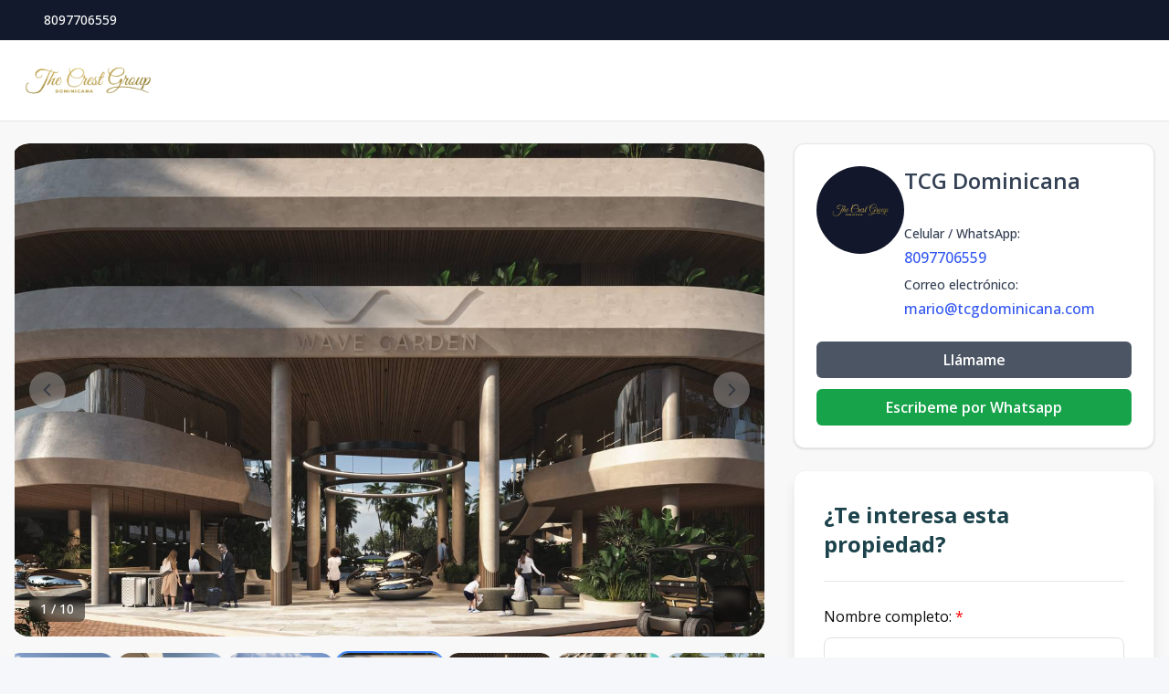

--- FILE ---
content_type: text/html; charset=utf-8
request_url: https://tcgdominicana.com/propiedad/spectacular-condomuniums-near-the-sea-in-cap-cana-2913
body_size: 13665
content:
<!DOCTYPE html><html lang="es"><head><meta charSet="UTF-8" data-next-head=""/><title data-next-head="">Spectacular condomuniums near the sea in Cap Cana - TCG Dominicana</title><meta name="description" content="Make your dreams come true and have priceless moments in a privileged." data-next-head=""/><meta name="viewport" content="width=device-width, initial-scale=1" data-next-head=""/><link rel="icon" href="https://d2p0bx8wfdkjkb.cloudfront.net/static/companies/2025/8/msWmErynMQ-22.jpg" data-next-head=""/><meta name="robots" content="index, follow" data-next-head=""/><meta property="og:locale" content="es_ES" data-next-head=""/><meta property="og:type" content="product" data-next-head=""/><meta property="og:title" content="Spectacular condomuniums near the sea in Cap Cana - TCG Dominicana" data-next-head=""/><meta property="og:description" content="Make your dreams come true and have priceless moments in a privileged." data-next-head=""/><meta property="og:url" content="https://tcgdominicana.com/propiedad/spectacular-condomuniums-near-the-sea-in-cap-cana-2913" data-next-head=""/><meta property="og:site_name" content="tcgdominicana.com" data-next-head=""/><meta property="og:image" content="https://d2kflbb1pmooh4.cloudfront.net/[base64]" data-next-head=""/><meta property="og:image:secure_url" content="https://d2kflbb1pmooh4.cloudfront.net/[base64]" data-next-head=""/><meta property="og:image:width" content="1200" data-next-head=""/><meta property="og:image:height" content="630" data-next-head=""/><meta property="og:image:type" content="image/jpeg" data-next-head=""/><meta property="og:image:alt" content="Spectacular condomuniums near the sea in Cap Cana - TCG Dominicana" data-next-head=""/><meta property="fb:app_id" content="" data-next-head=""/><meta property="fb:pages" content="" data-next-head=""/><link rel="canonical" href="https://tcgdominicana.com/propiedad/spectacular-condomuniums-near-the-sea-in-cap-cana-2913" data-next-head=""/><meta name="theme-color" content="#f5f7fb"/><link rel="robots" href="/robots.txt"/><link rel="stylesheet" href="https://cdnjs.cloudflare.com/ajax/libs/slick-carousel/1.6.0/slick.min.css"/><link rel="stylesheet" href="https://cdnjs.cloudflare.com/ajax/libs/slick-carousel/1.6.0/slick-theme.min.css"/><link rel="stylesheet" href="https://use.fontawesome.com/releases/v5.15.4/css/all.css" crossorigin="anonymous"/><link async="" href="https://unpkg.com/@blueprintjs/core@^3.10.0/lib/css/blueprint.css" rel="stylesheet"/><link rel="stylesheet" href="https://stackpath.bootstrapcdn.com/bootstrap/4.3.1/css/bootstrap.min.css" integrity="sha384-ggOyR0iXCbMQv3Xipma34MD+dH/1fQ784/j6cY/iJTQUOhcWr7x9JvoRxT2MZw1T" crossorigin="anonymous"/><link rel="preconnect" href="https://fonts.googleapis.com"/><link rel="preconnect" href="https://fonts.gstatic.com"/><link href="https://fonts.googleapis.com/css2?family=Inter:wght@400;500;600;700;800&amp;family=Open+Sans:wght@400;500;600;700;800&amp;display=swap" rel="stylesheet"/><link rel="preload" href="/_next/static/css/da29aa1c0878aa0a.css" as="style"/><link rel="stylesheet" href="/_next/static/css/da29aa1c0878aa0a.css" data-n-g=""/><link rel="preload" href="/_next/static/css/74fc351921f6806e.css" as="style"/><link rel="stylesheet" href="/_next/static/css/74fc351921f6806e.css"/><noscript data-n-css=""></noscript><script defer="" nomodule="" src="/_next/static/chunks/polyfills-42372ed130431b0a.js"></script><script defer="" src="/_next/static/chunks/98309536-ac9ec28d0593d12c.js"></script><script defer="" src="/_next/static/chunks/44f25b85.b7b247b57b9c90ca.js"></script><script defer="" src="/_next/static/chunks/91891-402526a4f678b463.js"></script><script defer="" src="/_next/static/chunks/6282-99c4a909594d25e3.js"></script><script defer="" src="/_next/static/chunks/34820.dbcbab273392bda2.js"></script><script defer="" src="/_next/static/chunks/20309.2a21ecced0ff7d70.js"></script><script defer="" src="/_next/static/chunks/25511.7f25471df4387052.js"></script><script src="/_next/static/chunks/webpack-7937347b373678c3.js" defer=""></script><script src="/_next/static/chunks/framework-1c0bb6f0440cae8d.js" defer=""></script><script src="/_next/static/chunks/main-0d3132443463c90e.js" defer=""></script><script src="/_next/static/chunks/pages/_app-05191c0c1775396d.js" defer=""></script><script src="/_next/static/chunks/pages/propiedad/%5Bslug%5D-679eee1d52ce54cd.js" defer=""></script><script src="/_next/static/MB_eqElujeL0TX1P2Z7WG/_buildManifest.js" defer=""></script><script src="/_next/static/MB_eqElujeL0TX1P2Z7WG/_ssgManifest.js" defer=""></script><style data-styled="" data-styled-version="5.3.11"></style></head><body><div id="__next"><div id="google_translate_element" class="tw-hidden"></div><style>
    #nprogress {
      pointer-events: none;
    }
    #nprogress .bar {
      background: #12192c;
      position: fixed;
      z-index: 9999;
      top: 0;
      left: 0;
      width: 100%;
      height: 3px;
    }
    #nprogress .peg {
      display: block;
      position: absolute;
      right: 0px;
      width: 100px;
      height: 100%;
      box-shadow: 0 0 10px #12192c, 0 0 5px #12192c;
      opacity: 1;
      -webkit-transform: rotate(3deg) translate(0px, -4px);
      -ms-transform: rotate(3deg) translate(0px, -4px);
      transform: rotate(3deg) translate(0px, -4px);
    }
    #nprogress .spinner {
      display: block;
      position: fixed;
      z-index: 1031;
      top: 15px;
      right: 15px;
    }
    #nprogress .spinner-icon {
      width: 18px;
      height: 18px;
      box-sizing: border-box;
      border: solid 2px transparent;
      border-top-color: #12192c;
      border-left-color: #12192c;
      border-radius: 50%;
      -webkit-animation: nprogresss-spinner 400ms linear infinite;
      animation: nprogress-spinner 400ms linear infinite;
    }
    .nprogress-custom-parent {
      overflow: hidden;
      position: relative;
    }
    .nprogress-custom-parent #nprogress .spinner,
    .nprogress-custom-parent #nprogress .bar {
      position: absolute;
    }
    @-webkit-keyframes nprogress-spinner {
      0% {
        -webkit-transform: rotate(0deg);
      }
      100% {
        -webkit-transform: rotate(360deg);
      }
    }
    @keyframes nprogress-spinner {
      0% {
        transform: rotate(0deg);
      }
      100% {
        transform: rotate(360deg);
      }
    }
  </style><div><header class="tw-fixed tw-top-0 tw-left-0 tw-right-0 tw-w-full tw-z-50 tw-transition-all tw-duration-300 tw-transform tw-translate-y-0 tw-bg-white  tw-border-b " role="banner"><div class="tw-z-50 tw-h-auto tw-py-2 md:tw-h-11 tw-items-center tw-justify-between tw-px-4 !tw-text-white tw-transition-transform tw-duration-300 tw-ease-in-out tw-hidden md:tw-flex tw-transform tw-translate-y-0" style="background-color:#12192c"><div class="tw-container tw-mx-auto tw-flex tw-flex-col md:tw-flex-row tw-items-center tw-justify-between tw-gap-2 md:tw-gap-0"><div class="tw-flex tw-items-center tw-gap-2"><span></span><a href="tel:8097706559" class="tw-text-xs md:tw-text-sm tw-font-medium tw-text-white" target="_blank" rel="noopener noreferrer" aria-label="Call 8097706559">8097706559</a></div><div class="tw-flex tw-flex-wrap tw-justify-center tw-items-center tw-gap-3 md:tw-gap-6"></div></div></div><div class="tw-container tw-mx-auto tw-flex tw-items-center tw-px-4 md:tw-px-6 tw-py-5"><div class="tw-flex md:tw-hidden tw-w-full tw-items-center"><div class="tw-flex tw-justify-start tw-w-16"><button class="tw-inline-flex tw-items-center tw-justify-center tw-whitespace-nowrap tw-rounded-md tw-text-sm tw-font-semibold tw-ring-offset-white tw-transition-colors focus-visible:tw-outline-none tw-border tw-border-solid tw-text-slate-800 tw-border-slate-200 tw-bg-white hover:tw-bg-slate-100 hover:tw-text-slate-900 tw-h-10 tw-w-10 md:tw-hidden tw-mr-4" aria-label="Open navigation menu" type="button" aria-haspopup="dialog" aria-expanded="false" aria-controls="radix-:R5ll6:" data-state="closed"><svg xmlns="http://www.w3.org/2000/svg" width="24" height="24" viewBox="0 0 24 24" fill="none" stroke="currentColor" stroke-width="2" stroke-linecap="round" stroke-linejoin="round" class="lucide lucide-menu tw-h-5 tw-w-5" aria-hidden="true"><line x1="4" x2="20" y1="12" y2="12"></line><line x1="4" x2="20" y1="6" y2="6"></line><line x1="4" x2="20" y1="18" y2="18"></line></svg><span class="sr-only">Toggle navigation menu</span></button></div><div class="tw-flex-1 tw-flex tw-justify-center"><a class="tw-flex tw-items-center tw-justify-center tw-relative" aria-label="TCG Dominicana homepage" href="/"><div class="tw-relative tw-h-8 md:tw-h-12 tw-w-auto tw-flex tw-items-center"><img src="https://d2p0bx8wfdkjkb.cloudfront.net/static/companies/2025/8/8Drr9KtQEw-Z.png" alt="TCG Dominicana logo" class="tw-h-auto tw-w-auto tw-max-h-full tw-max-w-full tw-object-contain !tw-mb-0" loading="eager"/></div></a></div><div class="tw-w-16 tw-flex tw-justify-end"><button class="tw-inline-flex tw-items-center tw-justify-center tw-whitespace-nowrap tw-rounded-md tw-text-sm tw-font-semibold tw-ring-offset-white tw-transition-colors focus-visible:tw-outline-none tw-border tw-border-solid tw-text-slate-800 tw-border-slate-200 tw-bg-white hover:tw-bg-slate-100 hover:tw-text-slate-900 tw-h-10 tw-w-10 md:tw-hidden" aria-label="Open properties search filter" type="button" aria-haspopup="dialog" aria-expanded="false" aria-controls="radix-:Rdll6:" data-state="closed"><span></span><span class="sr-only">Toggle search filter</span></button></div></div><div class="tw-hidden md:tw-flex tw-items-center tw-w-full"><div class="tw-flex-1 tw-flex tw-justify-start"><a class="tw-flex tw-items-center tw-justify-center tw-relative" aria-label="TCG Dominicana homepage" href="/"><div class="tw-relative tw-h-8 md:tw-h-12 tw-w-auto tw-flex tw-items-center"><img src="https://d2p0bx8wfdkjkb.cloudfront.net/static/companies/2025/8/8Drr9KtQEw-Z.png" alt="TCG Dominicana logo" class="tw-h-auto tw-w-auto tw-max-h-full tw-max-w-full tw-object-contain !tw-mb-0" loading="eager"/></div></a></div><nav class="tw-hidden md:tw-flex tw-items-center " aria-label="Desktop Navigation"><div class="tw-flex tw-items-center tw-space-x-2"></div></nav></div></div></header><div id="main-content"><div style="padding-top:0px"></div><main><div class="tw-min-h-screen tw-bg-[#F8F8F8] lg:tw-pb-0 tw-pb-20"><div class="tw-container tw-mx-auto tw-px-4 tw-py-6"><div class="tw-grid tw-grid-cols-1 lg:tw-grid-cols-3 tw-gap-8"><div class="lg:tw-col-span-2 tw-space-y-6"><div class="tw-w-full"><div class="tw-relative tw-overflow-hidden"><div class="tw-flex -tw-ml-1"><div class="tw-flex-shrink-0 tw-w-full"><div class="lg:tw-min-h-[540px] tw-max-h-[540px] tw-overflow-hidden tw-aspect-video tw-relative tw-rounded-[20px]"><img src="https://d2kflbb1pmooh4.cloudfront.net/[base64]" alt="Property view 1" class="tw-w-full tw-h-full tw-object-cover tw-object-center tw-mb-0 tw-transition-transform tw-duration-300 hover:tw-scale-105 tw-rounded-[20px]" loading="eager"/></div></div><div class="tw-flex-shrink-0 tw-w-full"><div class="lg:tw-min-h-[540px] tw-max-h-[540px] tw-overflow-hidden tw-aspect-video tw-relative tw-rounded-[20px]"><img src="https://d2kflbb1pmooh4.cloudfront.net/[base64]" alt="Property view 2" class="tw-w-full tw-h-full tw-object-cover tw-object-center tw-mb-0 tw-transition-transform tw-duration-300 hover:tw-scale-105 tw-rounded-[20px]" loading="lazy"/></div></div><div class="tw-flex-shrink-0 tw-w-full"><div class="lg:tw-min-h-[540px] tw-max-h-[540px] tw-overflow-hidden tw-aspect-video tw-relative tw-rounded-[20px]"><img src="https://d2kflbb1pmooh4.cloudfront.net/[base64]" alt="Property view 3" class="tw-w-full tw-h-full tw-object-cover tw-object-center tw-mb-0 tw-transition-transform tw-duration-300 hover:tw-scale-105 tw-rounded-[20px]" loading="lazy"/></div></div><div class="tw-flex-shrink-0 tw-w-full"><div class="lg:tw-min-h-[540px] tw-max-h-[540px] tw-overflow-hidden tw-aspect-video tw-relative tw-rounded-[20px]"><img src="https://d2kflbb1pmooh4.cloudfront.net/[base64]" alt="Property view 4" class="tw-w-full tw-h-full tw-object-cover tw-object-center tw-mb-0 tw-transition-transform tw-duration-300 hover:tw-scale-105 tw-rounded-[20px]" loading="lazy"/></div></div><div class="tw-flex-shrink-0 tw-w-full"><div class="lg:tw-min-h-[540px] tw-max-h-[540px] tw-overflow-hidden tw-aspect-video tw-relative tw-rounded-[20px]"><img src="https://d2kflbb1pmooh4.cloudfront.net/[base64]" alt="Property view 5" class="tw-w-full tw-h-full tw-object-cover tw-object-center tw-mb-0 tw-transition-transform tw-duration-300 hover:tw-scale-105 tw-rounded-[20px]" loading="lazy"/></div></div><div class="tw-flex-shrink-0 tw-w-full"><div class="lg:tw-min-h-[540px] tw-max-h-[540px] tw-overflow-hidden tw-aspect-video tw-relative tw-rounded-[20px]"><img src="https://d2kflbb1pmooh4.cloudfront.net/[base64]" alt="Property view 6" class="tw-w-full tw-h-full tw-object-cover tw-object-center tw-mb-0 tw-transition-transform tw-duration-300 hover:tw-scale-105 tw-rounded-[20px]" loading="lazy"/></div></div><div class="tw-flex-shrink-0 tw-w-full"><div class="lg:tw-min-h-[540px] tw-max-h-[540px] tw-overflow-hidden tw-aspect-video tw-relative tw-rounded-[20px]"><img src="https://d2kflbb1pmooh4.cloudfront.net/[base64]" alt="Property view 7" class="tw-w-full tw-h-full tw-object-cover tw-object-center tw-mb-0 tw-transition-transform tw-duration-300 hover:tw-scale-105 tw-rounded-[20px]" loading="lazy"/></div></div><div class="tw-flex-shrink-0 tw-w-full"><div class="lg:tw-min-h-[540px] tw-max-h-[540px] tw-overflow-hidden tw-aspect-video tw-relative tw-rounded-[20px]"><img src="https://d2kflbb1pmooh4.cloudfront.net/[base64]" alt="Property view 8" class="tw-w-full tw-h-full tw-object-cover tw-object-center tw-mb-0 tw-transition-transform tw-duration-300 hover:tw-scale-105 tw-rounded-[20px]" loading="lazy"/></div></div><div class="tw-flex-shrink-0 tw-w-full"><div class="lg:tw-min-h-[540px] tw-max-h-[540px] tw-overflow-hidden tw-aspect-video tw-relative tw-rounded-[20px]"><img src="https://d2kflbb1pmooh4.cloudfront.net/[base64]" alt="Property view 9" class="tw-w-full tw-h-full tw-object-cover tw-object-center tw-mb-0 tw-transition-transform tw-duration-300 hover:tw-scale-105 tw-rounded-[20px]" loading="lazy"/></div></div><div class="tw-flex-shrink-0 tw-w-full"><div class="lg:tw-min-h-[540px] tw-max-h-[540px] tw-overflow-hidden tw-aspect-video tw-relative tw-rounded-[20px]"><img src="https://d2kflbb1pmooh4.cloudfront.net/[base64]" alt="Property view 10" class="tw-w-full tw-h-full tw-object-cover tw-object-center tw-mb-0 tw-transition-transform tw-duration-300 hover:tw-scale-105 tw-rounded-[20px]" loading="lazy"/></div></div></div><div class="tw-absolute tw-bottom-4 tw-left-4 tw-bg-black/50 tw-backdrop-blur-sm tw-text-white tw-px-3 tw-py-1 tw-rounded-md tw-text-sm tw-font-medium tw-z-20">1<!-- --> / <!-- -->10</div><button class="tw-absolute tw-bottom-4 tw-right-4 tw-bg-black/50 tw-backdrop-blur-sm tw-text-white tw-rounded-md tw-transition-all tw-duration-200 hover:tw-bg-black/70 hover:tw-scale-105 tw-outline-none tw-z-20 tw-flex tw-items-center tw-justify-center tw-w-10 tw-h-10" aria-label="View fullscreen"><span></span></button><button class="tw-absolute tw-left-4 tw-top-1/2 tw-transform tw--translate-y-1/2 tw-z-10 tw-w-10 tw-h-10 tw-rounded-full tw-bg-white/40 tw-backdrop-blur-sm tw-shadow-md tw-flex tw-items-center tw-justify-center tw-transition-all tw-duration-200 hover:tw-bg-white/60 hover:tw-scale-105 tw-outline-none tw-cursor-pointer tw-opacity-70 hover:tw-opacity-100" aria-label="Previous image"><svg class="tw-w-5 tw-h-5 tw-text-gray-700" fill="none" stroke="currentColor" viewBox="0 0 24 24"><path stroke-linecap="round" stroke-linejoin="round" stroke-width="2" d="M15 19l-7-7 7-7"></path></svg></button><button class="tw-absolute tw-right-4 tw-top-1/2 tw-transform tw--translate-y-1/2 tw-z-10 tw-w-10 tw-h-10 tw-rounded-full tw-bg-white/40 tw-backdrop-blur-sm tw-shadow-md tw-flex tw-items-center tw-justify-center tw-transition-all tw-duration-200 hover:tw-bg-white/60 hover:tw-scale-105 tw-outline-none tw-cursor-pointer tw-opacity-70 hover:tw-opacity-100" aria-label="Next image"><svg class="tw-w-5 tw-h-5 tw-text-gray-700" fill="none" stroke="currentColor" viewBox="0 0 24 24"><path stroke-linecap="round" stroke-linejoin="round" stroke-width="2" d="M9 5l7 7-7 7"></path></svg></button></div><div class="tw-overflow-hidden tw-mt-4"><div class="tw-flex tw-gap-2"><div class="tw-flex-shrink-0 tw-w-[120px] tw-h-[95px] tw-rounded-[15px] tw-overflow-hidden tw-cursor-pointer tw-border-2 tw-transition-all tw-duration-200 tw-border-blue-500 tw-shadow-lg"><img src="https://d2kflbb1pmooh4.cloudfront.net/[base64]" alt="Thumbnail 1" class="tw-w-full tw-h-full tw-object-cover tw-rounded-[13px] tw-mb-0"/></div><div class="tw-flex-shrink-0 tw-w-[120px] tw-h-[95px] tw-rounded-[15px] tw-overflow-hidden tw-cursor-pointer tw-border-2 tw-transition-all tw-duration-200 tw-border-transparent hover:tw-border-gray-300"><img src="https://d2kflbb1pmooh4.cloudfront.net/[base64]" alt="Thumbnail 2" class="tw-w-full tw-h-full tw-object-cover tw-rounded-[13px] tw-mb-0"/></div><div class="tw-flex-shrink-0 tw-w-[120px] tw-h-[95px] tw-rounded-[15px] tw-overflow-hidden tw-cursor-pointer tw-border-2 tw-transition-all tw-duration-200 tw-border-transparent hover:tw-border-gray-300"><img src="https://d2kflbb1pmooh4.cloudfront.net/[base64]" alt="Thumbnail 3" class="tw-w-full tw-h-full tw-object-cover tw-rounded-[13px] tw-mb-0"/></div><div class="tw-flex-shrink-0 tw-w-[120px] tw-h-[95px] tw-rounded-[15px] tw-overflow-hidden tw-cursor-pointer tw-border-2 tw-transition-all tw-duration-200 tw-border-transparent hover:tw-border-gray-300"><img src="https://d2kflbb1pmooh4.cloudfront.net/[base64]" alt="Thumbnail 4" class="tw-w-full tw-h-full tw-object-cover tw-rounded-[13px] tw-mb-0"/></div><div class="tw-flex-shrink-0 tw-w-[120px] tw-h-[95px] tw-rounded-[15px] tw-overflow-hidden tw-cursor-pointer tw-border-2 tw-transition-all tw-duration-200 tw-border-transparent hover:tw-border-gray-300"><img src="https://d2kflbb1pmooh4.cloudfront.net/[base64]" alt="Thumbnail 5" class="tw-w-full tw-h-full tw-object-cover tw-rounded-[13px] tw-mb-0"/></div><div class="tw-flex-shrink-0 tw-w-[120px] tw-h-[95px] tw-rounded-[15px] tw-overflow-hidden tw-cursor-pointer tw-border-2 tw-transition-all tw-duration-200 tw-border-transparent hover:tw-border-gray-300"><img src="https://d2kflbb1pmooh4.cloudfront.net/[base64]" alt="Thumbnail 6" class="tw-w-full tw-h-full tw-object-cover tw-rounded-[13px] tw-mb-0"/></div><div class="tw-flex-shrink-0 tw-w-[120px] tw-h-[95px] tw-rounded-[15px] tw-overflow-hidden tw-cursor-pointer tw-border-2 tw-transition-all tw-duration-200 tw-border-transparent hover:tw-border-gray-300"><img src="https://d2kflbb1pmooh4.cloudfront.net/[base64]" alt="Thumbnail 7" class="tw-w-full tw-h-full tw-object-cover tw-rounded-[13px] tw-mb-0"/></div><div class="tw-flex-shrink-0 tw-w-[120px] tw-h-[95px] tw-rounded-[15px] tw-overflow-hidden tw-cursor-pointer tw-border-2 tw-transition-all tw-duration-200 tw-border-transparent hover:tw-border-gray-300"><img src="https://d2kflbb1pmooh4.cloudfront.net/[base64]" alt="Thumbnail 8" class="tw-w-full tw-h-full tw-object-cover tw-rounded-[13px] tw-mb-0"/></div><div class="tw-flex-shrink-0 tw-w-[120px] tw-h-[95px] tw-rounded-[15px] tw-overflow-hidden tw-cursor-pointer tw-border-2 tw-transition-all tw-duration-200 tw-border-transparent hover:tw-border-gray-300"><img src="https://d2kflbb1pmooh4.cloudfront.net/[base64]" alt="Thumbnail 9" class="tw-w-full tw-h-full tw-object-cover tw-rounded-[13px] tw-mb-0"/></div><div class="tw-flex-shrink-0 tw-w-[120px] tw-h-[95px] tw-rounded-[15px] tw-overflow-hidden tw-cursor-pointer tw-border-2 tw-transition-all tw-duration-200 tw-border-transparent hover:tw-border-gray-300"><img src="https://d2kflbb1pmooh4.cloudfront.net/[base64]" alt="Thumbnail 10" class="tw-w-full tw-h-full tw-object-cover tw-rounded-[13px] tw-mb-0"/></div></div></div></div><div class="tw-rounded-xl tw-border tw-bg-card tw-text-card-foreground tw-shadow card-body tw-gap-4 tw-flex tw-flex-col"><div class="tw-text-xl tw-font-semibold tw-text-gray-800 tw-block">Spectacular condomuniums near the sea in Cap Cana<div class="tw-flex tw-items-center tw-gap-1 tw-text-gray-500 tw-text-sm tw-mt-2"><svg xmlns="http://www.w3.org/2000/svg" width="24" height="24" viewBox="0 0 24 24" fill="none" stroke="currentColor" stroke-width="2" stroke-linecap="round" stroke-linejoin="round" class="lucide lucide-map-pin tw-w-4 tw-h-4" aria-hidden="true"><path d="M20 10c0 4.993-5.539 10.193-7.399 11.799a1 1 0 0 1-1.202 0C9.539 20.193 4 14.993 4 10a8 8 0 0 1 16 0"></path><circle cx="12" cy="10" r="3"></circle></svg><span>Cap Cana<!-- -->, <!-- -->Punta Cana</span></div></div><div class="tw-flex tw-items-center tw-gap-8"><div><div class="tw-text-sm tw-text-gray-500 tw-uppercase">Desde</div><div class="tw-text-xl tw-font-bold tw-text-gray-800 tw-mt-1 tw-truncate"><span class="">US$ 255,875</span></div></div><div><div class="tw-text-sm tw-text-gray-500 tw-uppercase">Hasta</div><div class="tw-text-xl tw-font-bold tw-text-gray-800 tw-mt-1 tw-truncate"><span class="">US$ 610,000</span></div></div></div><div class="tw-flex tw-items-center tw-gap-2 tw-text-gray-500 tw-text-sm"></div><div class="tw-grid tw-grid-cols-2 tw-gap-y-4 md:tw-grid-cols-4 xl:tw-grid-cols-5"></div></div><div class="tw-rounded-xl tw-border tw-bg-card tw-text-card-foreground tw-shadow tw-bg-white tw-rounded-[20px] tw-p-6 tw-space-y-4"><h2 class="tw-text-xl tw-text-[#1C434C]">Resumen</h2><div data-orientation="horizontal" role="none" class="tw-shrink-0 tw-bg-border tw-h-[1px] tw-w-full"></div><div class="tw-grid tw-grid-cols-2 md:tw-grid-cols-4 tw-gap-4 tw-text-sm"><div><span class="tw-text-[#7A848D]">Código<!-- -->:</span><p class="tw-font-medium tw-text-[#1C434C]">2913</p></div><div><span class="tw-text-[#7A848D]">Ciudad<!-- -->:</span><p class="tw-font-medium tw-text-[#1C434C]">Punta Cana</p></div><div><span class="tw-text-[#7A848D]">Provincia<!-- -->:</span><p class="tw-font-medium tw-text-[#1C434C]">La Altagracia</p></div><div><span class="tw-text-[#7A848D]">Sector<!-- -->:</span><p class="tw-font-medium tw-text-[#1C434C]">Cap Cana</p></div><div><span class="tw-text-[#7A848D]">Tipo de inmueble<!-- -->:</span><p class="tw-font-medium tw-text-[#1C434C]">Apartamentos</p></div><div><span class="tw-text-[#7A848D]">Terreno<!-- -->:</span><p class="tw-font-medium tw-text-[#1C434C]">null m²</p></div><div><span class="tw-text-[#7A848D]">Estado<!-- -->:</span><p class="tw-font-medium tw-text-[#1C434C]">En Construcción</p></div><div><span class="tw-text-[#7A848D]">Fecha de entrega<!-- -->:</span><p class="tw-font-medium tw-text-[#1C434C]">12-2025</p></div></div></div><div class="tw-rounded-xl tw-border tw-bg-card tw-text-card-foreground tw-shadow tw-bg-white tw-rounded-[20px] tw-p-6 tw-space-y-4"><h2 class="tw-text-xl tw-text-[#1C434C]">Descripción</h2><div data-orientation="horizontal" role="none" class="tw-shrink-0 tw-bg-border tw-h-[1px] tw-w-full"></div><p> Make your dreams come true and have priceless moments in a privileged and paradisiacal place surrounded by luxuries under the radiant sunlight, the endless white sand, crystal clear turquoise waters, the beautiful blue lagoons and colorful reefs accompanied by large and beautiful palm trees whose synonym is rest and relaxation facing the sea. Enjoying the amenities offered by our exclusive residential located in Cap Cana.</p>
<p></p>
<p>Why invest in the Caribbean</p>
<p></p>
<p>The Dominican Republic is a place where an investor can obtain a high-quality rental property that does not require a large initial investment. In addition, non-residents and foreigners have access to local bank financing. The economy is growing, infrastructure is developing, and the Dominican Republic remains the number one tourist destination in the Caribbean, welcoming visitors from North America, Europe, and South America.</p></div><div class="tw-rounded-xl tw-border tw-bg-card tw-text-card-foreground tw-shadow tw-bg-white tw-rounded-[20px] tw-p-6"><h2 class="tw-text-xl tw-font-semibold tw-text-gray-800 tw-mb-4">Unidades</h2><div data-orientation="horizontal" role="none" class="tw-shrink-0 tw-bg-border tw-h-[1px] tw-w-full tw-mb-4"></div><div class="tw-mb-4 tw-w-full"><input class="tw-flex tw-h-10 tw-w-full tw-rounded-md tw-border tw-border-slate-200 tw-border-solid tw-bg-white tw-px-3 tw-py-2 tw-text-sm tw-ring-offset-white file:tw-border-0 file:tw-bg-transparent file:tw-text-sm file:tw-font-medium placeholder:tw-text-slate-500 focus-visible:tw-outline-none focus-visible:tw-ring-1 focus-visible:tw-ring-aePrimaryColor focus-visible:tw-ring-offset-2 disabled:tw-cursor-not-allowed disabled:tw-opacity-50 dark:tw-border-slate-800 dark:tw-bg-slate-950 dark:tw-ring-offset-slate-950 dark:placeholder:tw-text-slate-400 dark:focus-visible:tw-ring-slate-300 tw-w-full" placeholder="Buscar unidad..." value=""/></div><div class="tw-overflow-x-auto tw-max-h-[700px] tw-overflow-y-auto"><div class="tw-relative tw-w-full tw-overflow-auto"><table class="tw-w-full tw-caption-bottom tw-text-sm"><thead class="[&amp;_tr]:tw-border-b"><tr class="tw-border-b tw-transition-colors hover:tw-bg-muted/50 data-[state=selected]:tw-bg-muted"><th class="tw-h-10 tw-px-2 tw-text-left tw-align-middle tw-font-medium tw-text-muted-foreground [&amp;:has([role=checkbox])]:tw-pr-0 [&amp;&gt;[role=checkbox]]:tw-translate-y-[2px] tw-cursor-pointer hover:tw-bg-gray-50 tw-text-left tw-min-w-[130px]"><div class="tw-flex tw-items-center">Nombre<svg stroke="currentColor" fill="currentColor" stroke-width="0" viewBox="0 0 320 512" class="tw-ml-1 tw-inline-block tw-text-gray-400" height="1em" width="1em" xmlns="http://www.w3.org/2000/svg"><path d="M41 288h238c21.4 0 32.1 25.9 17 41L177 448c-9.4 9.4-24.6 9.4-33.9 0L24 329c-15.1-15.1-4.4-41 17-41zm255-105L177 64c-9.4-9.4-24.6-9.4-33.9 0L24 183c-15.1 15.1-4.4 41 17 41h238c21.4 0 32.1-25.9 17-41z"></path></svg></div></th><th class="tw-h-10 tw-px-2 tw-text-left tw-align-middle tw-font-medium tw-text-muted-foreground [&amp;:has([role=checkbox])]:tw-pr-0 [&amp;&gt;[role=checkbox]]:tw-translate-y-[2px] tw-cursor-pointer hover:tw-bg-gray-50 tw-text-left tw-table-cell"><div class="tw-flex tw-items-center">Niv.<svg stroke="currentColor" fill="currentColor" stroke-width="0" viewBox="0 0 320 512" class="tw-ml-1 tw-inline-block tw-text-gray-400" height="1em" width="1em" xmlns="http://www.w3.org/2000/svg"><path d="M41 288h238c21.4 0 32.1 25.9 17 41L177 448c-9.4 9.4-24.6 9.4-33.9 0L24 329c-15.1-15.1-4.4-41 17-41zm255-105L177 64c-9.4-9.4-24.6-9.4-33.9 0L24 183c-15.1 15.1-4.4 41 17 41h238c21.4 0 32.1-25.9 17-41z"></path></svg></div></th><th class="tw-h-10 tw-px-2 tw-text-left tw-align-middle tw-font-medium tw-text-muted-foreground [&amp;:has([role=checkbox])]:tw-pr-0 [&amp;&gt;[role=checkbox]]:tw-translate-y-[2px] tw-cursor-pointer hover:tw-bg-gray-50 tw-text-left tw-table-cell"><div class="tw-flex tw-items-center">Hab.<svg stroke="currentColor" fill="currentColor" stroke-width="0" viewBox="0 0 320 512" class="tw-ml-1 tw-inline-block tw-text-gray-400" height="1em" width="1em" xmlns="http://www.w3.org/2000/svg"><path d="M41 288h238c21.4 0 32.1 25.9 17 41L177 448c-9.4 9.4-24.6 9.4-33.9 0L24 329c-15.1-15.1-4.4-41 17-41zm255-105L177 64c-9.4-9.4-24.6-9.4-33.9 0L24 183c-15.1 15.1-4.4 41 17 41h238c21.4 0 32.1-25.9 17-41z"></path></svg></div></th><th class="tw-h-10 tw-px-2 tw-text-left tw-align-middle tw-font-medium tw-text-muted-foreground [&amp;:has([role=checkbox])]:tw-pr-0 [&amp;&gt;[role=checkbox]]:tw-translate-y-[2px] tw-cursor-pointer hover:tw-bg-gray-50 tw-text-left tw-table-cell"><div class="tw-flex tw-items-center">Ban.<svg stroke="currentColor" fill="currentColor" stroke-width="0" viewBox="0 0 320 512" class="tw-ml-1 tw-inline-block tw-text-gray-400" height="1em" width="1em" xmlns="http://www.w3.org/2000/svg"><path d="M41 288h238c21.4 0 32.1 25.9 17 41L177 448c-9.4 9.4-24.6 9.4-33.9 0L24 329c-15.1-15.1-4.4-41 17-41zm255-105L177 64c-9.4-9.4-24.6-9.4-33.9 0L24 183c-15.1 15.1-4.4 41 17 41h238c21.4 0 32.1-25.9 17-41z"></path></svg></div></th><th class="tw-h-10 tw-px-2 tw-text-left tw-align-middle tw-font-medium tw-text-muted-foreground [&amp;:has([role=checkbox])]:tw-pr-0 [&amp;&gt;[role=checkbox]]:tw-translate-y-[2px] tw-cursor-pointer hover:tw-bg-gray-50 tw-text-left tw-table-cell"><div class="tw-flex tw-items-center">1/2 Ban.<svg stroke="currentColor" fill="currentColor" stroke-width="0" viewBox="0 0 320 512" class="tw-ml-1 tw-inline-block tw-text-gray-400" height="1em" width="1em" xmlns="http://www.w3.org/2000/svg"><path d="M41 288h238c21.4 0 32.1 25.9 17 41L177 448c-9.4 9.4-24.6 9.4-33.9 0L24 329c-15.1-15.1-4.4-41 17-41zm255-105L177 64c-9.4-9.4-24.6-9.4-33.9 0L24 183c-15.1 15.1-4.4 41 17 41h238c21.4 0 32.1-25.9 17-41z"></path></svg></div></th><th class="tw-h-10 tw-px-2 tw-text-left tw-align-middle tw-font-medium tw-text-muted-foreground [&amp;:has([role=checkbox])]:tw-pr-0 [&amp;&gt;[role=checkbox]]:tw-translate-y-[2px] tw-cursor-pointer hover:tw-bg-gray-50 tw-text-left tw-table-cell"><div class="tw-flex tw-items-center">Est.<svg stroke="currentColor" fill="currentColor" stroke-width="0" viewBox="0 0 320 512" class="tw-ml-1 tw-inline-block tw-text-gray-400" height="1em" width="1em" xmlns="http://www.w3.org/2000/svg"><path d="M41 288h238c21.4 0 32.1 25.9 17 41L177 448c-9.4 9.4-24.6 9.4-33.9 0L24 329c-15.1-15.1-4.4-41 17-41zm255-105L177 64c-9.4-9.4-24.6-9.4-33.9 0L24 183c-15.1 15.1-4.4 41 17 41h238c21.4 0 32.1-25.9 17-41z"></path></svg></div></th><th class="tw-h-10 tw-px-2 tw-text-left tw-align-middle tw-font-medium tw-text-muted-foreground [&amp;:has([role=checkbox])]:tw-pr-0 [&amp;&gt;[role=checkbox]]:tw-translate-y-[2px] tw-cursor-pointer hover:tw-bg-gray-50 tw-text-left tw-table-cell"><div class="tw-flex tw-items-center">m²<svg stroke="currentColor" fill="currentColor" stroke-width="0" viewBox="0 0 320 512" class="tw-ml-1 tw-inline-block tw-text-gray-400" height="1em" width="1em" xmlns="http://www.w3.org/2000/svg"><path d="M41 288h238c21.4 0 32.1 25.9 17 41L177 448c-9.4 9.4-24.6 9.4-33.9 0L24 329c-15.1-15.1-4.4-41 17-41zm255-105L177 64c-9.4-9.4-24.6-9.4-33.9 0L24 183c-15.1 15.1-4.4 41 17 41h238c21.4 0 32.1-25.9 17-41z"></path></svg></div></th><th class="tw-h-10 tw-px-2 tw-text-left tw-align-middle tw-font-medium tw-text-muted-foreground [&amp;:has([role=checkbox])]:tw-pr-0 [&amp;&gt;[role=checkbox]]:tw-translate-y-[2px] tw-cursor-pointer hover:tw-bg-gray-50 tw-text-left tw-table-cell"><div class="tw-flex tw-items-center">Precio<svg stroke="currentColor" fill="currentColor" stroke-width="0" viewBox="0 0 320 512" class="tw-ml-1 tw-inline-block tw-text-gray-400" height="1em" width="1em" xmlns="http://www.w3.org/2000/svg"><path d="M41 288h238c21.4 0 32.1 25.9 17 41L177 448c-9.4 9.4-24.6 9.4-33.9 0L24 329c-15.1-15.1-4.4-41 17-41zm255-105L177 64c-9.4-9.4-24.6-9.4-33.9 0L24 183c-15.1 15.1-4.4 41 17 41h238c21.4 0 32.1-25.9 17-41z"></path></svg></div></th><th class="tw-h-10 tw-px-2 tw-text-left tw-align-middle tw-font-medium tw-text-muted-foreground [&amp;:has([role=checkbox])]:tw-pr-0 [&amp;&gt;[role=checkbox]]:tw-translate-y-[2px] tw-cursor-pointer hover:tw-bg-gray-50 tw-text-left tw-table-cell"><div class="tw-flex tw-items-center">Estatus<svg stroke="currentColor" fill="currentColor" stroke-width="0" viewBox="0 0 320 512" class="tw-ml-1 tw-inline-block tw-text-gray-400" height="1em" width="1em" xmlns="http://www.w3.org/2000/svg"><path d="M41 288h238c21.4 0 32.1 25.9 17 41L177 448c-9.4 9.4-24.6 9.4-33.9 0L24 329c-15.1-15.1-4.4-41 17-41zm255-105L177 64c-9.4-9.4-24.6-9.4-33.9 0L24 183c-15.1 15.1-4.4 41 17 41h238c21.4 0 32.1-25.9 17-41z"></path></svg></div></th></tr></thead><tbody class="[&amp;_tr:last-child]:tw-border-0"><tr class="tw-border-b tw-transition-colors hover:tw-bg-muted/50 data-[state=selected]:tw-bg-muted"><td class="tw-p-2 tw-align-middle [&amp;:has([role=checkbox])]:tw-pr-0 [&amp;&gt;[role=checkbox]]:tw-translate-y-[2px]"><div class="tw-flex tw-gap-2 tw-flex-col"><div class="tw-font-medium tw-text-base">Tipo 101</div><div class="md:tw-hidden tw-text-sm tw-text-gray-500"><ul class="tw-flex tw-gap-3 nostyleul"><li class="tw-flex tw-items-center tw-gap-1"><span></span>1</li><li class="tw-flex tw-items-center tw-gap-1"><span></span>1</li><li class="tw-flex tw-items-center tw-gap-1"><span></span>1</li><li class="tw-flex tw-items-center tw-gap-1"><span></span>124.62<!-- --> m2</li></ul></div></div></td><td class="tw-p-2 tw-align-middle [&amp;:has([role=checkbox])]:tw-pr-0 [&amp;&gt;[role=checkbox]]:tw-translate-y-[2px] tw-table-cell">-</td><td class="tw-p-2 tw-align-middle [&amp;:has([role=checkbox])]:tw-pr-0 [&amp;&gt;[role=checkbox]]:tw-translate-y-[2px] tw-table-cell">1</td><td class="tw-p-2 tw-align-middle [&amp;:has([role=checkbox])]:tw-pr-0 [&amp;&gt;[role=checkbox]]:tw-translate-y-[2px] tw-table-cell">1</td><td class="tw-p-2 tw-align-middle [&amp;:has([role=checkbox])]:tw-pr-0 [&amp;&gt;[role=checkbox]]:tw-translate-y-[2px] tw-table-cell">-</td><td class="tw-p-2 tw-align-middle [&amp;:has([role=checkbox])]:tw-pr-0 [&amp;&gt;[role=checkbox]]:tw-translate-y-[2px] tw-table-cell">1</td><td class="tw-p-2 tw-align-middle [&amp;:has([role=checkbox])]:tw-pr-0 [&amp;&gt;[role=checkbox]]:tw-translate-y-[2px] tw-table-cell">124.62</td><td class="tw-p-2 tw-align-middle [&amp;:has([role=checkbox])]:tw-pr-0 [&amp;&gt;[role=checkbox]]:tw-translate-y-[2px] tw-font-medium tw-table-cell"><span class="">US$ 355,000</span></td><td class="tw-p-2 tw-align-middle [&amp;:has([role=checkbox])]:tw-pr-0 [&amp;&gt;[role=checkbox]]:tw-translate-y-[2px]">Disponible</td></tr><tr class="tw-border-b tw-transition-colors hover:tw-bg-muted/50 data-[state=selected]:tw-bg-muted"><td class="tw-p-2 tw-align-middle [&amp;:has([role=checkbox])]:tw-pr-0 [&amp;&gt;[role=checkbox]]:tw-translate-y-[2px]"><div class="tw-flex tw-gap-2 tw-flex-col"><div class="tw-font-medium tw-text-base">Tipo 102</div><div class="md:tw-hidden tw-text-sm tw-text-gray-500"><ul class="tw-flex tw-gap-3 nostyleul"><li class="tw-flex tw-items-center tw-gap-1"><span></span>1</li><li class="tw-flex tw-items-center tw-gap-1"><span></span>1</li><li class="tw-flex tw-items-center tw-gap-1"><span></span>1</li><li class="tw-flex tw-items-center tw-gap-1"><span></span>75.9<!-- --> m2</li></ul></div></div></td><td class="tw-p-2 tw-align-middle [&amp;:has([role=checkbox])]:tw-pr-0 [&amp;&gt;[role=checkbox]]:tw-translate-y-[2px] tw-table-cell">-</td><td class="tw-p-2 tw-align-middle [&amp;:has([role=checkbox])]:tw-pr-0 [&amp;&gt;[role=checkbox]]:tw-translate-y-[2px] tw-table-cell">1</td><td class="tw-p-2 tw-align-middle [&amp;:has([role=checkbox])]:tw-pr-0 [&amp;&gt;[role=checkbox]]:tw-translate-y-[2px] tw-table-cell">1</td><td class="tw-p-2 tw-align-middle [&amp;:has([role=checkbox])]:tw-pr-0 [&amp;&gt;[role=checkbox]]:tw-translate-y-[2px] tw-table-cell">-</td><td class="tw-p-2 tw-align-middle [&amp;:has([role=checkbox])]:tw-pr-0 [&amp;&gt;[role=checkbox]]:tw-translate-y-[2px] tw-table-cell">1</td><td class="tw-p-2 tw-align-middle [&amp;:has([role=checkbox])]:tw-pr-0 [&amp;&gt;[role=checkbox]]:tw-translate-y-[2px] tw-table-cell">75.9</td><td class="tw-p-2 tw-align-middle [&amp;:has([role=checkbox])]:tw-pr-0 [&amp;&gt;[role=checkbox]]:tw-translate-y-[2px] tw-font-medium tw-table-cell"><span class="">US$ 255,875</span></td><td class="tw-p-2 tw-align-middle [&amp;:has([role=checkbox])]:tw-pr-0 [&amp;&gt;[role=checkbox]]:tw-translate-y-[2px]">Disponible</td></tr><tr class="tw-border-b tw-transition-colors hover:tw-bg-muted/50 data-[state=selected]:tw-bg-muted"><td class="tw-p-2 tw-align-middle [&amp;:has([role=checkbox])]:tw-pr-0 [&amp;&gt;[role=checkbox]]:tw-translate-y-[2px]"><div class="tw-flex tw-gap-2 tw-flex-col"><div class="tw-font-medium tw-text-base">Tipo 103</div><div class="md:tw-hidden tw-text-sm tw-text-gray-500"><ul class="tw-flex tw-gap-3 nostyleul"><li class="tw-flex tw-items-center tw-gap-1"><span></span>1</li><li class="tw-flex tw-items-center tw-gap-1"><span></span>1</li><li class="tw-flex tw-items-center tw-gap-1"><span></span>1</li><li class="tw-flex tw-items-center tw-gap-1"><span></span>113.23<!-- --> m2</li></ul></div></div></td><td class="tw-p-2 tw-align-middle [&amp;:has([role=checkbox])]:tw-pr-0 [&amp;&gt;[role=checkbox]]:tw-translate-y-[2px] tw-table-cell">-</td><td class="tw-p-2 tw-align-middle [&amp;:has([role=checkbox])]:tw-pr-0 [&amp;&gt;[role=checkbox]]:tw-translate-y-[2px] tw-table-cell">1</td><td class="tw-p-2 tw-align-middle [&amp;:has([role=checkbox])]:tw-pr-0 [&amp;&gt;[role=checkbox]]:tw-translate-y-[2px] tw-table-cell">1</td><td class="tw-p-2 tw-align-middle [&amp;:has([role=checkbox])]:tw-pr-0 [&amp;&gt;[role=checkbox]]:tw-translate-y-[2px] tw-table-cell">-</td><td class="tw-p-2 tw-align-middle [&amp;:has([role=checkbox])]:tw-pr-0 [&amp;&gt;[role=checkbox]]:tw-translate-y-[2px] tw-table-cell">1</td><td class="tw-p-2 tw-align-middle [&amp;:has([role=checkbox])]:tw-pr-0 [&amp;&gt;[role=checkbox]]:tw-translate-y-[2px] tw-table-cell">113.23</td><td class="tw-p-2 tw-align-middle [&amp;:has([role=checkbox])]:tw-pr-0 [&amp;&gt;[role=checkbox]]:tw-translate-y-[2px] tw-font-medium tw-table-cell"><span class="">US$ 329,000</span></td><td class="tw-p-2 tw-align-middle [&amp;:has([role=checkbox])]:tw-pr-0 [&amp;&gt;[role=checkbox]]:tw-translate-y-[2px]">Disponible</td></tr><tr class="tw-border-b tw-transition-colors hover:tw-bg-muted/50 data-[state=selected]:tw-bg-muted"><td class="tw-p-2 tw-align-middle [&amp;:has([role=checkbox])]:tw-pr-0 [&amp;&gt;[role=checkbox]]:tw-translate-y-[2px]"><div class="tw-flex tw-gap-2 tw-flex-col"><div class="tw-font-medium tw-text-base">Tipo 104</div><div class="md:tw-hidden tw-text-sm tw-text-gray-500"><ul class="tw-flex tw-gap-3 nostyleul"><li class="tw-flex tw-items-center tw-gap-1"><span></span>1</li><li class="tw-flex tw-items-center tw-gap-1"><span></span>1</li><li class="tw-flex tw-items-center tw-gap-1"><span></span>1</li><li class="tw-flex tw-items-center tw-gap-1"><span></span>74.71<!-- --> m2</li></ul></div></div></td><td class="tw-p-2 tw-align-middle [&amp;:has([role=checkbox])]:tw-pr-0 [&amp;&gt;[role=checkbox]]:tw-translate-y-[2px] tw-table-cell">-</td><td class="tw-p-2 tw-align-middle [&amp;:has([role=checkbox])]:tw-pr-0 [&amp;&gt;[role=checkbox]]:tw-translate-y-[2px] tw-table-cell">1</td><td class="tw-p-2 tw-align-middle [&amp;:has([role=checkbox])]:tw-pr-0 [&amp;&gt;[role=checkbox]]:tw-translate-y-[2px] tw-table-cell">1</td><td class="tw-p-2 tw-align-middle [&amp;:has([role=checkbox])]:tw-pr-0 [&amp;&gt;[role=checkbox]]:tw-translate-y-[2px] tw-table-cell">-</td><td class="tw-p-2 tw-align-middle [&amp;:has([role=checkbox])]:tw-pr-0 [&amp;&gt;[role=checkbox]]:tw-translate-y-[2px] tw-table-cell">1</td><td class="tw-p-2 tw-align-middle [&amp;:has([role=checkbox])]:tw-pr-0 [&amp;&gt;[role=checkbox]]:tw-translate-y-[2px] tw-table-cell">74.71</td><td class="tw-p-2 tw-align-middle [&amp;:has([role=checkbox])]:tw-pr-0 [&amp;&gt;[role=checkbox]]:tw-translate-y-[2px] tw-font-medium tw-table-cell"><span class="">US$ 255,875</span></td><td class="tw-p-2 tw-align-middle [&amp;:has([role=checkbox])]:tw-pr-0 [&amp;&gt;[role=checkbox]]:tw-translate-y-[2px]">Disponible</td></tr><tr class="tw-border-b tw-transition-colors hover:tw-bg-muted/50 data-[state=selected]:tw-bg-muted"><td class="tw-p-2 tw-align-middle [&amp;:has([role=checkbox])]:tw-pr-0 [&amp;&gt;[role=checkbox]]:tw-translate-y-[2px]"><div class="tw-flex tw-gap-2 tw-flex-col"><div class="tw-font-medium tw-text-base">tipo 105</div><div class="md:tw-hidden tw-text-sm tw-text-gray-500"><ul class="tw-flex tw-gap-3 nostyleul"><li class="tw-flex tw-items-center tw-gap-1"><span></span>2</li><li class="tw-flex tw-items-center tw-gap-1"><span></span>1</li><li class="tw-flex tw-items-center tw-gap-1"><span></span>1</li><li class="tw-flex tw-items-center tw-gap-1"><span></span>138.39<!-- --> m2</li></ul></div></div></td><td class="tw-p-2 tw-align-middle [&amp;:has([role=checkbox])]:tw-pr-0 [&amp;&gt;[role=checkbox]]:tw-translate-y-[2px] tw-table-cell">-</td><td class="tw-p-2 tw-align-middle [&amp;:has([role=checkbox])]:tw-pr-0 [&amp;&gt;[role=checkbox]]:tw-translate-y-[2px] tw-table-cell">2</td><td class="tw-p-2 tw-align-middle [&amp;:has([role=checkbox])]:tw-pr-0 [&amp;&gt;[role=checkbox]]:tw-translate-y-[2px] tw-table-cell">1</td><td class="tw-p-2 tw-align-middle [&amp;:has([role=checkbox])]:tw-pr-0 [&amp;&gt;[role=checkbox]]:tw-translate-y-[2px] tw-table-cell">-</td><td class="tw-p-2 tw-align-middle [&amp;:has([role=checkbox])]:tw-pr-0 [&amp;&gt;[role=checkbox]]:tw-translate-y-[2px] tw-table-cell">1</td><td class="tw-p-2 tw-align-middle [&amp;:has([role=checkbox])]:tw-pr-0 [&amp;&gt;[role=checkbox]]:tw-translate-y-[2px] tw-table-cell">138.39</td><td class="tw-p-2 tw-align-middle [&amp;:has([role=checkbox])]:tw-pr-0 [&amp;&gt;[role=checkbox]]:tw-translate-y-[2px] tw-font-medium tw-table-cell"><span class="">US$ 425,000</span></td><td class="tw-p-2 tw-align-middle [&amp;:has([role=checkbox])]:tw-pr-0 [&amp;&gt;[role=checkbox]]:tw-translate-y-[2px]">Disponible</td></tr><tr class="tw-border-b tw-transition-colors hover:tw-bg-muted/50 data-[state=selected]:tw-bg-muted"><td class="tw-p-2 tw-align-middle [&amp;:has([role=checkbox])]:tw-pr-0 [&amp;&gt;[role=checkbox]]:tw-translate-y-[2px]"><div class="tw-flex tw-gap-2 tw-flex-col"><div class="tw-font-medium tw-text-base">Tipo 201</div><div class="md:tw-hidden tw-text-sm tw-text-gray-500"><ul class="tw-flex tw-gap-3 nostyleul"><li class="tw-flex tw-items-center tw-gap-1"><span></span>2</li><li class="tw-flex tw-items-center tw-gap-1"><span></span>2</li><li class="tw-flex tw-items-center tw-gap-1"><span></span>1</li><li class="tw-flex tw-items-center tw-gap-1"><span></span>129.85<!-- --> m2</li></ul></div></div></td><td class="tw-p-2 tw-align-middle [&amp;:has([role=checkbox])]:tw-pr-0 [&amp;&gt;[role=checkbox]]:tw-translate-y-[2px] tw-table-cell">-</td><td class="tw-p-2 tw-align-middle [&amp;:has([role=checkbox])]:tw-pr-0 [&amp;&gt;[role=checkbox]]:tw-translate-y-[2px] tw-table-cell">2</td><td class="tw-p-2 tw-align-middle [&amp;:has([role=checkbox])]:tw-pr-0 [&amp;&gt;[role=checkbox]]:tw-translate-y-[2px] tw-table-cell">2</td><td class="tw-p-2 tw-align-middle [&amp;:has([role=checkbox])]:tw-pr-0 [&amp;&gt;[role=checkbox]]:tw-translate-y-[2px] tw-table-cell">1</td><td class="tw-p-2 tw-align-middle [&amp;:has([role=checkbox])]:tw-pr-0 [&amp;&gt;[role=checkbox]]:tw-translate-y-[2px] tw-table-cell">1</td><td class="tw-p-2 tw-align-middle [&amp;:has([role=checkbox])]:tw-pr-0 [&amp;&gt;[role=checkbox]]:tw-translate-y-[2px] tw-table-cell">129.85</td><td class="tw-p-2 tw-align-middle [&amp;:has([role=checkbox])]:tw-pr-0 [&amp;&gt;[role=checkbox]]:tw-translate-y-[2px] tw-font-medium tw-table-cell"><span class="">US$ 346,000</span></td><td class="tw-p-2 tw-align-middle [&amp;:has([role=checkbox])]:tw-pr-0 [&amp;&gt;[role=checkbox]]:tw-translate-y-[2px]">Disponible</td></tr><tr class="tw-border-b tw-transition-colors hover:tw-bg-muted/50 data-[state=selected]:tw-bg-muted"><td class="tw-p-2 tw-align-middle [&amp;:has([role=checkbox])]:tw-pr-0 [&amp;&gt;[role=checkbox]]:tw-translate-y-[2px]"><div class="tw-flex tw-gap-2 tw-flex-col"><div class="tw-font-medium tw-text-base">Tipo 204</div><div class="md:tw-hidden tw-text-sm tw-text-gray-500"><ul class="tw-flex tw-gap-3 nostyleul"><li class="tw-flex tw-items-center tw-gap-1"><span></span>2</li><li class="tw-flex tw-items-center tw-gap-1"><span></span>2</li><li class="tw-flex tw-items-center tw-gap-1"><span></span>1</li><li class="tw-flex tw-items-center tw-gap-1"><span></span>181.33<!-- --> m2</li></ul></div></div></td><td class="tw-p-2 tw-align-middle [&amp;:has([role=checkbox])]:tw-pr-0 [&amp;&gt;[role=checkbox]]:tw-translate-y-[2px] tw-table-cell">-</td><td class="tw-p-2 tw-align-middle [&amp;:has([role=checkbox])]:tw-pr-0 [&amp;&gt;[role=checkbox]]:tw-translate-y-[2px] tw-table-cell">2</td><td class="tw-p-2 tw-align-middle [&amp;:has([role=checkbox])]:tw-pr-0 [&amp;&gt;[role=checkbox]]:tw-translate-y-[2px] tw-table-cell">2</td><td class="tw-p-2 tw-align-middle [&amp;:has([role=checkbox])]:tw-pr-0 [&amp;&gt;[role=checkbox]]:tw-translate-y-[2px] tw-table-cell">1</td><td class="tw-p-2 tw-align-middle [&amp;:has([role=checkbox])]:tw-pr-0 [&amp;&gt;[role=checkbox]]:tw-translate-y-[2px] tw-table-cell">1</td><td class="tw-p-2 tw-align-middle [&amp;:has([role=checkbox])]:tw-pr-0 [&amp;&gt;[role=checkbox]]:tw-translate-y-[2px] tw-table-cell">181.33</td><td class="tw-p-2 tw-align-middle [&amp;:has([role=checkbox])]:tw-pr-0 [&amp;&gt;[role=checkbox]]:tw-translate-y-[2px] tw-font-medium tw-table-cell"><span class="">US$ 490,000</span></td><td class="tw-p-2 tw-align-middle [&amp;:has([role=checkbox])]:tw-pr-0 [&amp;&gt;[role=checkbox]]:tw-translate-y-[2px]">Disponible</td></tr><tr class="tw-border-b tw-transition-colors hover:tw-bg-muted/50 data-[state=selected]:tw-bg-muted"><td class="tw-p-2 tw-align-middle [&amp;:has([role=checkbox])]:tw-pr-0 [&amp;&gt;[role=checkbox]]:tw-translate-y-[2px]"><div class="tw-flex tw-gap-2 tw-flex-col"><div class="tw-font-medium tw-text-base">Tipo 205</div><div class="md:tw-hidden tw-text-sm tw-text-gray-500"><ul class="tw-flex tw-gap-3 nostyleul"><li class="tw-flex tw-items-center tw-gap-1"><span></span>2</li><li class="tw-flex tw-items-center tw-gap-1"><span></span>2</li><li class="tw-flex tw-items-center tw-gap-1"><span></span>1</li><li class="tw-flex tw-items-center tw-gap-1"><span></span>192.67<!-- --> m2</li></ul></div></div></td><td class="tw-p-2 tw-align-middle [&amp;:has([role=checkbox])]:tw-pr-0 [&amp;&gt;[role=checkbox]]:tw-translate-y-[2px] tw-table-cell">-</td><td class="tw-p-2 tw-align-middle [&amp;:has([role=checkbox])]:tw-pr-0 [&amp;&gt;[role=checkbox]]:tw-translate-y-[2px] tw-table-cell">2</td><td class="tw-p-2 tw-align-middle [&amp;:has([role=checkbox])]:tw-pr-0 [&amp;&gt;[role=checkbox]]:tw-translate-y-[2px] tw-table-cell">2</td><td class="tw-p-2 tw-align-middle [&amp;:has([role=checkbox])]:tw-pr-0 [&amp;&gt;[role=checkbox]]:tw-translate-y-[2px] tw-table-cell">1</td><td class="tw-p-2 tw-align-middle [&amp;:has([role=checkbox])]:tw-pr-0 [&amp;&gt;[role=checkbox]]:tw-translate-y-[2px] tw-table-cell">1</td><td class="tw-p-2 tw-align-middle [&amp;:has([role=checkbox])]:tw-pr-0 [&amp;&gt;[role=checkbox]]:tw-translate-y-[2px] tw-table-cell">192.67</td><td class="tw-p-2 tw-align-middle [&amp;:has([role=checkbox])]:tw-pr-0 [&amp;&gt;[role=checkbox]]:tw-translate-y-[2px] tw-font-medium tw-table-cell"><span class="">US$ 610,000</span></td><td class="tw-p-2 tw-align-middle [&amp;:has([role=checkbox])]:tw-pr-0 [&amp;&gt;[role=checkbox]]:tw-translate-y-[2px]">Disponible</td></tr><tr class="tw-border-b tw-transition-colors hover:tw-bg-muted/50 data-[state=selected]:tw-bg-muted"><td class="tw-p-2 tw-align-middle [&amp;:has([role=checkbox])]:tw-pr-0 [&amp;&gt;[role=checkbox]]:tw-translate-y-[2px]"><div class="tw-flex tw-gap-2 tw-flex-col"><div class="tw-font-medium tw-text-base">Tipo 301</div><div class="md:tw-hidden tw-text-sm tw-text-gray-500"><ul class="tw-flex tw-gap-3 nostyleul"><li class="tw-flex tw-items-center tw-gap-1"><span></span>3</li><li class="tw-flex tw-items-center tw-gap-1"><span></span>2</li><li class="tw-flex tw-items-center tw-gap-1"><span></span>1</li><li class="tw-flex tw-items-center tw-gap-1"><span></span>168.95<!-- --> m2</li></ul></div></div></td><td class="tw-p-2 tw-align-middle [&amp;:has([role=checkbox])]:tw-pr-0 [&amp;&gt;[role=checkbox]]:tw-translate-y-[2px] tw-table-cell">-</td><td class="tw-p-2 tw-align-middle [&amp;:has([role=checkbox])]:tw-pr-0 [&amp;&gt;[role=checkbox]]:tw-translate-y-[2px] tw-table-cell">3</td><td class="tw-p-2 tw-align-middle [&amp;:has([role=checkbox])]:tw-pr-0 [&amp;&gt;[role=checkbox]]:tw-translate-y-[2px] tw-table-cell">2</td><td class="tw-p-2 tw-align-middle [&amp;:has([role=checkbox])]:tw-pr-0 [&amp;&gt;[role=checkbox]]:tw-translate-y-[2px] tw-table-cell">1</td><td class="tw-p-2 tw-align-middle [&amp;:has([role=checkbox])]:tw-pr-0 [&amp;&gt;[role=checkbox]]:tw-translate-y-[2px] tw-table-cell">1</td><td class="tw-p-2 tw-align-middle [&amp;:has([role=checkbox])]:tw-pr-0 [&amp;&gt;[role=checkbox]]:tw-translate-y-[2px] tw-table-cell">168.95</td><td class="tw-p-2 tw-align-middle [&amp;:has([role=checkbox])]:tw-pr-0 [&amp;&gt;[role=checkbox]]:tw-translate-y-[2px] tw-font-medium tw-table-cell"><span class="">US$ 469,000</span></td><td class="tw-p-2 tw-align-middle [&amp;:has([role=checkbox])]:tw-pr-0 [&amp;&gt;[role=checkbox]]:tw-translate-y-[2px]">Disponible</td></tr><tr class="tw-border-b tw-transition-colors hover:tw-bg-muted/50 data-[state=selected]:tw-bg-muted"><td class="tw-p-2 tw-align-middle [&amp;:has([role=checkbox])]:tw-pr-0 [&amp;&gt;[role=checkbox]]:tw-translate-y-[2px]"><div class="tw-flex tw-gap-2 tw-flex-col"><div class="tw-font-medium tw-text-base">Tipo 304</div><div class="md:tw-hidden tw-text-sm tw-text-gray-500"><ul class="tw-flex tw-gap-3 nostyleul"><li class="tw-flex tw-items-center tw-gap-1"><span></span>3</li><li class="tw-flex tw-items-center tw-gap-1"><span></span>2</li><li class="tw-flex tw-items-center tw-gap-1"><span></span>1</li><li class="tw-flex tw-items-center tw-gap-1"><span></span>216.01<!-- --> m2</li></ul></div></div></td><td class="tw-p-2 tw-align-middle [&amp;:has([role=checkbox])]:tw-pr-0 [&amp;&gt;[role=checkbox]]:tw-translate-y-[2px] tw-table-cell">-</td><td class="tw-p-2 tw-align-middle [&amp;:has([role=checkbox])]:tw-pr-0 [&amp;&gt;[role=checkbox]]:tw-translate-y-[2px] tw-table-cell">3</td><td class="tw-p-2 tw-align-middle [&amp;:has([role=checkbox])]:tw-pr-0 [&amp;&gt;[role=checkbox]]:tw-translate-y-[2px] tw-table-cell">2</td><td class="tw-p-2 tw-align-middle [&amp;:has([role=checkbox])]:tw-pr-0 [&amp;&gt;[role=checkbox]]:tw-translate-y-[2px] tw-table-cell">1</td><td class="tw-p-2 tw-align-middle [&amp;:has([role=checkbox])]:tw-pr-0 [&amp;&gt;[role=checkbox]]:tw-translate-y-[2px] tw-table-cell">1</td><td class="tw-p-2 tw-align-middle [&amp;:has([role=checkbox])]:tw-pr-0 [&amp;&gt;[role=checkbox]]:tw-translate-y-[2px] tw-table-cell">216.01</td><td class="tw-p-2 tw-align-middle [&amp;:has([role=checkbox])]:tw-pr-0 [&amp;&gt;[role=checkbox]]:tw-translate-y-[2px] tw-font-medium tw-table-cell"><span class="">US$ 570,000</span></td><td class="tw-p-2 tw-align-middle [&amp;:has([role=checkbox])]:tw-pr-0 [&amp;&gt;[role=checkbox]]:tw-translate-y-[2px]">Disponible</td></tr></tbody></table></div></div><div class="tw-flex tw-gap-3 tw-mt-4 tw-text-xs tw-justify-center"><div class="tw-flex tw-items-center tw-gap-1"><div class="tw-w-4 tw-h-4 tw-bg-white tw-border tw-border-gray-300 tw-rounded-full"></div><span>Disponible</span></div><div class="tw-flex tw-items-center tw-gap-1"><div class="tw-w-4 tw-h-4 tw-bg-[#7fcdcc6b] tw-border tw-border-gray-300 tw-rounded-full"></div><span>Vendido</span></div><div class="tw-flex tw-items-center tw-gap-1"><div class="tw-w-4 tw-h-4 tw-bg-[#ffa55447] tw-border tw-border-gray-300 tw-rounded-full"></div><span>Reservado</span></div><div class="tw-flex tw-items-center tw-gap-1"><div class="tw-w-4 tw-h-4 tw-bg-[#c054ff46] tw-border tw-border-gray-300 tw-rounded-full"></div><span>Bloqueada</span></div></div></div><div class="tw-rounded-xl tw-border tw-bg-card tw-text-card-foreground tw-shadow tw-bg-white tw-rounded-lg tw-p-6 tw-space-y-4"><h2 class="tw-text-xl tw-text-[#1C434C]">Mapa</h2><div data-orientation="horizontal" role="none" class="tw-shrink-0 tw-bg-border tw-h-[1px] tw-w-full"></div><div class="tw-w-full tw-h-full tw-aspect-video tw-rounded-[20px] tw-overflow-hidden"><iframe title="Mapa" class="tw-w-full tw-h-full tw-border-0 tw-rounded-[20px]" src="https://goo.gl/maps/qBfE5mv9xtS2pPK28" allow="accelerometer; autoplay; encrypted-media; gyroscope; picture-in-picture" allowfullscreen=""></iframe></div></div></div><div class="lg:tw-col-span-1 tw-space-y-6"><div class="tw-rounded-xl tw-border tw-bg-card tw-text-card-foreground tw-shadow tw-bg-white tw-rounded-lg tw-p-4 sm:tw-p-6 tw-space-y-4 tw-overflow-hidden tw-w-full"><div class="tw-flex tw-flex-col sm:tw-flex-row tw-items-start tw-gap-4 sm:tw-gap-6 tw-mb-4"><div class="tw-w-20 tw-h-20 sm:tw-w-24 sm:tw-h-24 tw-bg-gray-200 tw-rounded-full tw-overflow-hidden tw-shrink-0 tw-mx-auto sm:tw-mx-0"><img src="https://d2p0bx8wfdkjkb.cloudfront.net/static/companies/2025/8/msWmErynMQ-22.jpg" alt="TCG Dominicana" class="tw-w-full tw-h-full tw-object-cover"/></div><div class="tw-space-y-2 tw-flex-1 tw-text-center sm:tw-text-left tw-w-full sm:tw-w-auto"><div><h3 class="tw-text-[#344054] tw-text-xl sm:tw-text-2xl tw-font-semibold tw-leading-tight">TCG Dominicana</h3><p class="tw-text-[#667085] tw-text-sm sm:tw-text-base tw-mt-1"></p></div><div class="tw-space-y-2 tw-mt-3"><div class="tw-space-y-1"><div class="tw-flex tw-items-center tw-justify-center sm:tw-justify-start tw-gap-2 tw-text-[#344054] tw-text-sm"><span></span><span class="tw-font-medium">Celular / WhatsApp<!-- -->:</span></div><a href="tel:8097706559" class="tw-font-medium tw-text-[#3358F2] tw-text-sm sm:tw-text-base tw-block tw-break-all">8097706559</a></div><div class="tw-space-y-1"><div class="tw-flex tw-items-center tw-justify-center sm:tw-justify-start tw-gap-2 tw-text-[#344054] tw-text-sm"><span></span><span class="tw-font-medium">Correo electrónico<!-- -->:</span></div><a href="/cdn-cgi/l/email-protection#6a070b1803052a1e090d0e0507030403090b040b44090507" class="tw-font-medium tw-text-[#3358F2] tw-text-sm sm:tw-text-base tw-block tw-break-all tw-leading-tight"><span class="__cf_email__" data-cfemail="f79a96859e98b783949093989a9e999e94969996d994989a">[email&#160;protected]</span></a></div></div></div></div><div class="tw-space-y-3 tw-pt-2"><button class="tw-inline-flex tw-items-center tw-justify-center tw-whitespace-nowrap tw-rounded-md tw-text-sm tw-font-semibold tw-ring-offset-white tw-transition-colors focus-visible:tw-outline-none tw-bg-companyPrimary tw-text-slate-50 hover:tw-bg-companyPrimaryLight tw-h-10 tw-px-4 tw-py-2 tw-w-full tw-bg-gray-600 hover:tw-bg-gray-700 tw-text-white tw-py-3 tw-px-4 tw-text-sm sm:tw-text-base tw-font-medium tw-transition-colors tw-duration-200"><div class="tw-flex tw-items-center tw-justify-center tw-gap-3"><span></span><span class="tw-truncate">Llámame</span></div></button><button class="tw-inline-flex tw-items-center tw-justify-center tw-whitespace-nowrap tw-rounded-md tw-text-sm tw-font-semibold tw-ring-offset-white tw-transition-colors focus-visible:tw-outline-none tw-bg-companyPrimary tw-text-slate-50 hover:tw-bg-companyPrimaryLight tw-h-10 tw-px-4 tw-py-2 tw-w-full tw-bg-green-600 hover:tw-bg-green-700 tw-text-white tw-py-3 tw-px-4 tw-text-sm sm:tw-text-base tw-font-medium tw-transition-colors tw-duration-200"><div class="tw-flex tw-items-center tw-justify-center tw-gap-3"><span></span><span class="tw-truncate">Escribeme por Whatsapp</span></div></button></div></div><div class="tw-rounded-xl tw-border tw-bg-card tw-text-card-foreground tw-shadow tw-bg-white tw-rounded-xl tw-p-6 md:tw-p-8 tw-shadow-lg tw-border tw-border-gray-100"><h2 class="tw-text-2xl tw-text-[#1C434C] tw-font-bold tw-mb-6">¿Te interesa esta propiedad?</h2><div data-orientation="horizontal" role="none" class="tw-shrink-0 tw-bg-border tw-h-[1px] tw-w-full tw-mb-6"></div><form class=""><div class="form-group"><label>Nombre completo<!-- -->: <span class="danger">*</span></label><div><input label="Nombre completo" name="full_name" type="text" placeholder="" class="tw-w-full form-control" required="" value=""/></div></div><div class="form-group"><label>Teléfono<!-- -->: <span class="danger">*</span></label><div><input label="Teléfono" name="phone" type="tel" placeholder="" class="tw-w-full form-control" required="" value=""/></div></div><div class="form-group"><label>Correo Electrónico<!-- -->: <span class="danger">*</span></label><div><input label="Correo Electrónico" name="email" type="email" placeholder="" class="tw-w-full form-control" required="" value=""/></div></div><div class="form-group"><label>Mensaje<!-- -->: </label><textarea label="Mensaje" name="message" placeholder="Mensaje..." rows="4" class="tw-w-full tw-resize-none tw-px-4 tw-py-3.5 tw-border tw-border-gray-200 tw-rounded-xl tw-shadow-sm focus:tw-outline-none focus:tw-ring-2 focus:tw-ring-green-500/20 focus:tw-border-green-500 tw-transition-all tw-duration-200 form-control">¡Hola! Me interesa más información sobre la propiedad.</textarea></div><button class="tw-inline-flex tw-items-center tw-justify-center tw-whitespace-nowrap tw-rounded-md tw-text-sm tw-font-semibold tw-ring-offset-white tw-transition-colors focus-visible:tw-outline-none tw-bg-companyPrimary tw-text-slate-50 hover:tw-bg-companyPrimaryLight tw-h-10 tw-px-4 tw-py-2 tw-w-full tw-bg-red-600 hover:tw-bg-red-700 disabled:tw-opacity-50 disabled:tw-cursor-not-allowed tw-transition-all tw-duration-200 tw-py-3.5 tw-text-base tw-font-semibold tw-rounded-xl tw-shadow-md hover:tw-shadow-lg tw-transform hover:tw-scale-[1.01]" type="submit">Enviar</button></form></div><div class="tw-rounded-xl tw-border tw-bg-card tw-text-card-foreground tw-shadow tw-bg-white tw-rounded-lg tw-shadow-sm"><div class="tw-flex tw-flex-col tw-space-y-1.5 tw-p-6"><div class="tw-font-semibold tw-leading-none tw-tracking-tight tw-flex tw-items-center tw-gap-2 tw-text-xl tw-text-gray-800"><svg xmlns="http://www.w3.org/2000/svg" width="24" height="24" viewBox="0 0 24 24" fill="none" stroke="currentColor" stroke-width="2" stroke-linecap="round" stroke-linejoin="round" class="lucide lucide-calculator tw-w-6 tw-h-6 tw-text-aePrimaryColor" aria-hidden="true"><rect width="16" height="20" x="4" y="2" rx="2"></rect><line x1="8" x2="16" y1="6" y2="6"></line><line x1="16" x2="16" y1="14" y2="18"></line><path d="M16 10h.01"></path><path d="M12 10h.01"></path><path d="M8 10h.01"></path><path d="M12 14h.01"></path><path d="M8 14h.01"></path><path d="M12 18h.01"></path><path d="M8 18h.01"></path></svg>Calculadora de Préstamos</div></div><div class="tw-p-6 tw-pt-0 tw-space-y-6"><div class="tw-grid tw-grid-cols-1 md:tw-grid-cols-2 tw-gap-4"><div class="tw-space-y-2"><label class="tw-text-sm tw-font-medium tw-leading-none peer-disabled:tw-cursor-not-allowed peer-disabled:tw-opacity-70 tw-text-sm tw-font-medium tw-text-gray-700" for="propertyPrice">Precio de la Propiedad</label><input type="number" class="tw-flex tw-h-10 tw-w-full tw-rounded-md tw-border tw-border-slate-200 tw-border-solid tw-bg-white tw-px-3 tw-py-2 tw-text-sm tw-ring-offset-white file:tw-border-0 file:tw-bg-transparent file:tw-text-sm file:tw-font-medium placeholder:tw-text-slate-500 focus-visible:tw-outline-none focus-visible:tw-ring-1 focus-visible:tw-ring-aePrimaryColor focus-visible:tw-ring-offset-2 disabled:tw-cursor-not-allowed disabled:tw-opacity-50 dark:tw-border-slate-800 dark:tw-bg-slate-950 dark:tw-ring-offset-slate-950 dark:placeholder:tw-text-slate-400 dark:focus-visible:tw-ring-slate-300 tw-w-full" id="propertyPrice" min="0" step="1000" placeholder="0"/></div><div class="tw-space-y-2"><label class="tw-text-sm tw-font-medium tw-leading-none peer-disabled:tw-cursor-not-allowed peer-disabled:tw-opacity-70 tw-text-sm tw-font-medium tw-text-gray-700" for="downPayment">Enganche</label><input type="number" class="tw-flex tw-h-10 tw-w-full tw-rounded-md tw-border tw-border-slate-200 tw-border-solid tw-bg-white tw-px-3 tw-py-2 tw-text-sm tw-ring-offset-white file:tw-border-0 file:tw-bg-transparent file:tw-text-sm file:tw-font-medium placeholder:tw-text-slate-500 focus-visible:tw-outline-none focus-visible:tw-ring-1 focus-visible:tw-ring-aePrimaryColor focus-visible:tw-ring-offset-2 disabled:tw-cursor-not-allowed disabled:tw-opacity-50 dark:tw-border-slate-800 dark:tw-bg-slate-950 dark:tw-ring-offset-slate-950 dark:placeholder:tw-text-slate-400 dark:focus-visible:tw-ring-slate-300 tw-w-full" id="downPayment" min="0" step="1000" placeholder="0" value="0"/></div><div class="tw-space-y-2"><label class="tw-text-sm tw-font-medium tw-leading-none peer-disabled:tw-cursor-not-allowed peer-disabled:tw-opacity-70 tw-text-sm tw-font-medium tw-text-gray-700" for="interestRate">Tasa de Interés Anual (%)</label><input type="number" class="tw-flex tw-h-10 tw-w-full tw-rounded-md tw-border tw-border-slate-200 tw-border-solid tw-bg-white tw-px-3 tw-py-2 tw-text-sm tw-ring-offset-white file:tw-border-0 file:tw-bg-transparent file:tw-text-sm file:tw-font-medium placeholder:tw-text-slate-500 focus-visible:tw-outline-none focus-visible:tw-ring-1 focus-visible:tw-ring-aePrimaryColor focus-visible:tw-ring-offset-2 disabled:tw-cursor-not-allowed disabled:tw-opacity-50 dark:tw-border-slate-800 dark:tw-bg-slate-950 dark:tw-ring-offset-slate-950 dark:placeholder:tw-text-slate-400 dark:focus-visible:tw-ring-slate-300 tw-w-full" id="interestRate" min="0" max="100" step="0.1" placeholder="0" value="8.5"/></div><div class="tw-space-y-2"><label class="tw-text-sm tw-font-medium tw-leading-none peer-disabled:tw-cursor-not-allowed peer-disabled:tw-opacity-70 tw-text-sm tw-font-medium tw-text-gray-700" for="loanTerm">Plazo del Préstamo (años)</label><input type="number" class="tw-flex tw-h-10 tw-w-full tw-rounded-md tw-border tw-border-slate-200 tw-border-solid tw-bg-white tw-px-3 tw-py-2 tw-text-sm tw-ring-offset-white file:tw-border-0 file:tw-bg-transparent file:tw-text-sm file:tw-font-medium placeholder:tw-text-slate-500 focus-visible:tw-outline-none focus-visible:tw-ring-1 focus-visible:tw-ring-aePrimaryColor focus-visible:tw-ring-offset-2 disabled:tw-cursor-not-allowed disabled:tw-opacity-50 dark:tw-border-slate-800 dark:tw-bg-slate-950 dark:tw-ring-offset-slate-950 dark:placeholder:tw-text-slate-400 dark:focus-visible:tw-ring-slate-300 tw-w-full" id="loanTerm" min="1" max="50" placeholder="0" value="20"/></div></div><div data-orientation="horizontal" role="none" class="tw-shrink-0 tw-bg-border tw-h-[1px] tw-w-full"></div><div class="tw-bg-gray-50 tw-rounded-lg tw-p-4"><div class="tw-text-center"><p class="tw-text-sm tw-text-gray-600 tw-mb-2">Pago Mensual Estimado</p><div class="tw-text-3xl tw-font-bold tw-text-aePrimaryColor">N/A</div></div></div><div class="tw-space-y-4"><button class="tw-inline-flex tw-items-center tw-justify-center tw-whitespace-nowrap tw-rounded-md tw-text-sm tw-font-semibold tw-ring-offset-white tw-transition-colors focus-visible:tw-outline-none tw-border tw-border-solid tw-text-slate-800 tw-border-slate-200 tw-bg-white hover:tw-bg-slate-100 hover:tw-text-slate-900 tw-h-10 tw-px-4 tw-py-2 tw-w-full tw-flex tw-items-center tw-justify-between"><span class="tw-flex tw-items-center tw-gap-2"><svg xmlns="http://www.w3.org/2000/svg" width="24" height="24" viewBox="0 0 24 24" fill="none" stroke="currentColor" stroke-width="2" stroke-linecap="round" stroke-linejoin="round" class="lucide lucide-eye tw-w-4 tw-h-4" aria-hidden="true"><path d="M2.062 12.348a1 1 0 0 1 0-.696 10.75 10.75 0 0 1 19.876 0 1 1 0 0 1 0 .696 10.75 10.75 0 0 1-19.876 0"></path><circle cx="12" cy="12" r="3"></circle></svg>Ver Detalles del Préstamo</span><svg xmlns="http://www.w3.org/2000/svg" width="24" height="24" viewBox="0 0 24 24" fill="none" stroke="currentColor" stroke-width="2" stroke-linecap="round" stroke-linejoin="round" class="lucide lucide-chevron-down tw-w-4 tw-h-4" aria-hidden="true"><path d="m6 9 6 6 6-6"></path></svg></button></div></div></div></div></div></div></div><div class="lg:tw-hidden tw-fixed tw-bottom-0 tw-left-0 tw-right-0 tw-z-50 tw-bg-white tw-border-t tw-border-gray-200 tw-shadow-lg"><div class="tw-grid tw-grid-cols-3 tw-gap-1 tw-px-2 tw-py-2"><button class="tw-inline-flex tw-items-center tw-justify-center tw-whitespace-nowrap tw-rounded-md tw-text-sm tw-font-semibold tw-ring-offset-white tw-transition-colors focus-visible:tw-outline-none tw-text-slate-800 hover:tw-bg-slate-100 hover:tw-text-slate-900 tw-h-10 tw-px-4 tw-py-2 tw-flex tw-flex-col tw-items-center tw-justify-center tw-gap-1 tw-px-1 tw-py-2 tw-h-auto tw-min-h-0" type="button"><span></span><span class="tw-text-xs tw-font-medium tw-text-gray-700">Llámame</span></button><button class="tw-inline-flex tw-items-center tw-justify-center tw-whitespace-nowrap tw-rounded-md tw-text-sm tw-font-semibold tw-ring-offset-white tw-transition-colors focus-visible:tw-outline-none tw-text-slate-800 hover:tw-bg-slate-100 hover:tw-text-slate-900 tw-h-10 tw-px-4 tw-py-2 tw-flex tw-flex-col tw-items-center tw-justify-center tw-gap-1 tw-px-1 tw-py-2 tw-h-auto tw-min-h-0" type="button"><span></span><span class="tw-text-xs tw-font-medium tw-text-gray-700">Contactar</span></button><button class="tw-inline-flex tw-items-center tw-justify-center tw-whitespace-nowrap tw-rounded-md tw-text-sm tw-font-semibold tw-ring-offset-white tw-transition-colors focus-visible:tw-outline-none tw-text-slate-800 hover:tw-bg-slate-100 hover:tw-text-slate-900 tw-h-10 tw-px-4 tw-py-2 tw-flex tw-flex-col tw-items-center tw-justify-center tw-gap-1 tw-px-1 tw-py-2 tw-h-auto tw-min-h-0" type="button"><span></span><span class="tw-text-xs tw-font-medium tw-text-gray-700">WhatsApp</span></button></div></div></main><footer class="tw-border-t tw-bg-white tw-border-gray-200"><div class="tw-mx-auto tw-max-w-7xl tw-overflow-hidden tw-px-6 tw-py-20 sm:tw-py-12 lg:tw-px-8"><center><img src="https://d2p0bx8wfdkjkb.cloudfront.net/static/companies/2025/8/8Drr9KtQEw-Z.png" class="tw-h-11 tw-mb-8"/></center><nav class="tw--mb-6 tw-flex tw-flex-wrap tw-justify-center tw-gap-x-12 tw-gap-y-3 tw-text-sm/6"></nav><div class="tw-mt-16 tw-flex tw-justify-center tw-gap-x-10"><a href="https://www.facebook.com/tcgdominicana" target="_blank" class="hover:tw-underline tw-text-gray-600 hover:tw-text-gray-800"><span class="tw-sr-only">Facebook</span><span></span></a><a href="https://www.instagram.com/tcg_dominicana" target="_blank" class="hover:tw-underline tw-text-gray-600 hover:tw-text-gray-800"><span class="tw-sr-only">Instagram</span><span></span></a></div><p class="tw-mt-10 tw-text-center tw-text-sm/6 tw-text-gray-600">© <!-- -->2026<!-- --> <!-- -->TCG Dominicana<!-- -->,<!-- --> <!-- -->Todos los derechos reservados</p><p class="tw-text-center tw-text-sm/6 tw-text-gray-600">Powered by<!-- --> <a href="https://alterestate.com?utm_source=footer&amp;utm_medium=referral&amp;utm_campaign=ae_custom" title="Software de Gestión Inmobiliaria y Páginas Web" class="hover:tw-underline tw-text-gray-600 hover:tw-text-gray-800">AlterEstate</a></p></div></footer></div></div></div><script data-cfasync="false" src="/cdn-cgi/scripts/5c5dd728/cloudflare-static/email-decode.min.js"></script><script id="__NEXT_DATA__" type="application/json">{"props":{"pageProps":{"property":{"cid":2913,"uid":"ARGMR6GV4S","sector_id":574,"city_id":60,"name":"Spectacular condomuniums near the sea in Cap Cana","slug":"spectacular-condomuniums-near-the-sea-in-cap-cana-2913","room":null,"bathroom":null,"half_bathrooms":null,"parkinglot":null,"condition":"5","currency_sale":"USD","currency_rent":"USD","currency_rental":"USD","currency_furnished":"USD","currency_maintenance":"USD","currency_sale_furnished":"USD","lat_long":false,"style":"7","sale_price":null,"rent_price":null,"rental_price":null,"condition_read":"En Construcción","furnished_price":null,"furnished_sale_price":null,"property_area":null,"featured_image":"https://d2p0bx8wfdkjkb.cloudfront.net/static/properties/59JLP1WKLR/ARGMR6GV4S/52MFYanNpe/12.jpg","property_area_measurer":"Mt2","terrain_area":null,"terrain_area_measurer":"Mt2","terrace_area":null,"terrace_area_measurer":"Mt2","canbuild":false,"province":"La Altagracia","city":"Punta Cana","hide_location":true,"maintenance_fee":null,"sector":"Cap Cana","description":"\u003cp\u003e\u0026nbsp;Make your dreams come true and have priceless moments in a privileged and paradisiacal place surrounded by luxuries under the radiant sunlight, the endless white sand, crystal clear turquoise waters, the beautiful blue lagoons and colorful reefs accompanied by large and beautiful palm trees whose synonym is rest and relaxation facing the sea. Enjoying the amenities offered by our exclusive residential located in Cap Cana.\u003c/p\u003e\n\u003cp\u003e\u003c/p\u003e\n\u003cp\u003eWhy invest in the Caribbean\u003c/p\u003e\n\u003cp\u003e\u003c/p\u003e\n\u003cp\u003eThe Dominican Republic is a place where an investor can obtain a high-quality rental property that does not require a large initial investment. In addition, non-residents and foreigners have access to local bank financing. The economy is growing, infrastructure is developing, and the Dominican Republic remains the number one tourist destination in the Caribbean, welcoming visitors from North America, Europe, and South America.\u003c/p\u003e","design":1,"virtual_tour":null,"tags":[],"delivery_date":"2025-12-25","timestamp":"2022-09-27T10:59:21.877167-04:00","amenities":[],"listing_type":[],"category":{"id":1,"name":"Apartamentos","name_en":"Apartments","priority":null},"gallery_image":[{"image":"https://d2kflbb1pmooh4.cloudfront.net/[base64]","image_wm":null,"external_url":null,"external_url_wm":null,"name":"properties/59JLP1WKLR/EVCMEO5LGC/u4PotDTQFp/04.jpg","name_wm":null},{"image":"https://d2kflbb1pmooh4.cloudfront.net/[base64]","image_wm":null,"external_url":null,"external_url_wm":null,"name":"properties/59JLP1WKLR/56K91E5IG2/ec9QqATEub/05.jpg","name_wm":null},{"image":"https://d2kflbb1pmooh4.cloudfront.net/[base64]","image_wm":null,"external_url":null,"external_url_wm":null,"name":"properties/59JLP1WKLR/9R0LWOSZHE/JydARTavhh/06.jpg","name_wm":null},{"image":"https://d2kflbb1pmooh4.cloudfront.net/[base64]","image_wm":null,"external_url":null,"external_url_wm":null,"name":"properties/59JLP1WKLR/TYP706TMLS/sWj7PokkZ9/07.jpg","name_wm":null},{"image":"https://d2kflbb1pmooh4.cloudfront.net/[base64]","image_wm":null,"external_url":null,"external_url_wm":null,"name":"properties/59JLP1WKLR/S3253Y8ZUU/JHJYjLAau5/08.jpg","name_wm":null},{"image":"https://d2kflbb1pmooh4.cloudfront.net/[base64]","image_wm":null,"external_url":null,"external_url_wm":null,"name":"properties/59JLP1WKLR/8YIC11PG5E/7AFFLdMYWr/10.jpg","name_wm":null},{"image":"https://d2kflbb1pmooh4.cloudfront.net/[base64]","image_wm":null,"external_url":null,"external_url_wm":null,"name":"properties/59JLP1WKLR/I1N11DHT4W/wTZ343yEgy/12.jpg","name_wm":null},{"image":"https://d2kflbb1pmooh4.cloudfront.net/[base64]","image_wm":null,"external_url":null,"external_url_wm":null,"name":"properties/59JLP1WKLR/BFKTULYC4S/CZh6Ak9eCH/13.jpg","name_wm":null},{"image":"https://d2kflbb1pmooh4.cloudfront.net/[base64]","image_wm":null,"external_url":null,"external_url_wm":null,"name":"properties/59JLP1WKLR/Y5RD2TDV49/gNnZyy64ps/14.jpg","name_wm":null},{"image":"https://d2kflbb1pmooh4.cloudfront.net/[base64]","image_wm":null,"external_url":null,"external_url_wm":null,"name":"properties/59JLP1WKLR/P9514SCMQV/3WcL2H6T5i/CAM_02.jpeg","name_wm":null}],"view_count":0,"agents":[{"id":235,"uid":"PU7VI44Y5N","first_name":"TCG Dominicana","full_name":"TCG Dominicana","last_name":"","email":"mario@tcgdominicana.com","phone":"8097706559","avatar":"https://d2p0bx8wfdkjkb.cloudfront.net/static/companies/2025/8/msWmErynMQ-22.jpg","facebook_username":"tcgdominicana","instagram_username":"tcg_dominicana","linkedin_username":null}],"show_on_website":true,"mapiframe":"https://goo.gl/maps/qBfE5mv9xtS2pPK28","youtubeiframe":null,"short_description":"Make your dreams come true and have priceless moments in a privileged.","forSale":false,"forRent":false,"forRental":false,"furnished":false,"us_saleprice":null,"us_rentprice":null,"us_rentalprice":null,"us_furnished":null,"us_sale_furnished":null,"related_properties":[{"agents":[],"cid":2599,"uid":"BC6FWBCD8L","name":"Luxury Project Apartment located at the exclusive Cap Cana with great amenities","slug":"2599-184220-luxury-project-apartment-located-at-the-exclusive-cap-cana-2599","category":{"id":1,"name":"Apartamentos","name_en":"Apartments","priority":null},"lat_long":false,"condition":"9","room":3,"bathroom":3,"half_bathrooms":null,"parkinglot":1,"listing_type":[{"id":1,"listing":"Venta"}],"featured_image":"https://d2kflbb1pmooh4.cloudfront.net/[base64]","currency_sale":"USD","currency_rent":"USD","currency_rental":"USD","currency_furnished":"USD","currency_maintenance":"USD","currency_sale_furnished":"USD","sale_price":1251250,"rent_price":null,"rental_price":null,"furnished_price":null,"furnished_sale_price":null,"property_area":311,"property_area_measurer":"Mt2","terrain_area":null,"terrain_area_measurer":"Mt2","province":"La Altagracia","city":"Punta Cana","sector":"Cap Cana","status":"1","external_route":null,"exclusive":false,"furnished":false,"featured":false,"masterbroker":false,"short_description":"Great Opportunity! Amazing 1,2 3 bedroom Apartment for sale with incredible finishes and amenities.","is_project_v2":false,"project_values":{"cid":2599,"min_room":2,"max_room":3,"min_bathroom":2,"max_bathroom":3,"min_parkinglot":1,"max_parkinglot":2,"min_property_area":140,"max_property_area":311,"min_sale":455000,"max_sale":1251250,"currency_min_sale":"USD","currency_max_sale":"USD"},"parent":{"slug":"2599-184220-luxury-project-apartment-located-at-the-exclusive-cap-cana-2599","uid":"BC6FWBCD8L","tid":"GI1BVW5ZJ0","cid":2599,"is_project_v2":true,"masterbroker":false,"featured_image":"https://d2kflbb1pmooh4.cloudfront.net/[base64]","featured_image_medium":"https://d2kflbb1pmooh4.cloudfront.net/[base64]","featured_image_thumb":"https://d2kflbb1pmooh4.cloudfront.net/[base64]","featured_image_original":"https://d2p0bx8wfdkjkb.cloudfront.net/static/properties/59JLP1WKLR/BC6FWBCD8L/35wku52owk/Captura_de_Pantalla_2023-05-27_a_las_10.43.51_p.m..png"},"is_children":true,"share_comision":50,"show_on_propertybank":false,"translations":[],"timestamp":"2022-04-13T11:22:25.387268-04:00"},{"agents":["Melissa Conde"],"cid":2967,"uid":"AVGYA36R9J","name":"Bedroom Beachfront A Stunning 4 apartment for Sale in Aquamarina Condos","slug":"stunning-4-bedroom-beachfront-apartment-for-sale-in-aquamarina-condos","category":{"id":1,"name":"Apartamentos","name_en":"Apartments","priority":null},"lat_long":false,"condition":"9","room":4,"bathroom":4,"half_bathrooms":1,"parkinglot":null,"listing_type":[{"id":1,"listing":"Venta"}],"featured_image":"https://d2kflbb1pmooh4.cloudfront.net/[base64]","currency_sale":"USD","currency_rent":"USD","currency_rental":"USD","currency_furnished":"USD","currency_maintenance":"USD","currency_sale_furnished":"USD","sale_price":1350000,"rent_price":null,"rental_price":null,"furnished_price":null,"furnished_sale_price":1350000,"property_area":3357,"property_area_measurer":"Pies","terrain_area":null,"terrain_area_measurer":"Mt2","province":"La Altagracia","city":"Punta Cana","sector":"Cap Cana","status":"1","external_route":null,"exclusive":false,"furnished":true,"featured":false,"masterbroker":false,"short_description":"Aquamarina a luxurious tropical home, including an incredible view of the crystal blue waters of the Caribbean and a stunning infinity pool.","is_project_v2":false,"project_values":null,"parent":{"slug":"stunning-4-bedroom-beachfront-apartment-for-sale-in-aquamarina-condos","uid":"AVGYA36R9J","tid":"MURT87TSLN","cid":2967,"is_project_v2":false,"masterbroker":false,"featured_image":"https://d2kflbb1pmooh4.cloudfront.net/[base64]","featured_image_medium":"https://d2kflbb1pmooh4.cloudfront.net/[base64]","featured_image_thumb":"https://d2kflbb1pmooh4.cloudfront.net/[base64]","featured_image_original":"https://d2p0bx8wfdkjkb.cloudfront.net/static/properties/59JLP1WKLR/AVGYA36R9J/7Y2eZdDBCD/original1.png"},"is_children":false,"share_comision":50,"show_on_propertybank":false,"translations":[{"name":"Bedroom Beachfront A Stunning 4 apartment for Sale in Aquamarina Condos","description":null,"short_description":null,"language":"en"}],"timestamp":"2022-12-20T14:48:37.641514-04:00"},{"agents":[],"cid":2599,"uid":"BC6FWBCD8L","name":"Luxury Project Apartment located at the exclusive Cap Cana with great amenities","slug":"2599-184220-luxury-project-apartment-located-at-the-exclusive-cap-cana-2599","category":{"id":1,"name":"Apartamentos","name_en":"Apartments","priority":null},"lat_long":false,"condition":"9","room":3,"bathroom":3,"half_bathrooms":null,"parkinglot":null,"listing_type":[{"id":1,"listing":"Venta"}],"featured_image":"https://d2kflbb1pmooh4.cloudfront.net/[base64]","currency_sale":"USD","currency_rent":"USD","currency_rental":"USD","currency_furnished":"USD","currency_maintenance":"USD","currency_sale_furnished":"USD","sale_price":1543500,"rent_price":null,"rental_price":null,"furnished_price":null,"furnished_sale_price":null,"property_area":328,"property_area_measurer":"Mt2","terrain_area":null,"terrain_area_measurer":"Mt2","province":"La Altagracia","city":"Punta Cana","sector":"Cap Cana","status":"3","external_route":null,"exclusive":false,"furnished":false,"featured":false,"masterbroker":false,"short_description":"Great Opportunity! Amazing 1,2 3 bedroom Apartment for sale with incredible finishes and amenities.","is_project_v2":false,"project_values":{"cid":2599,"min_room":2,"max_room":3,"min_bathroom":2,"max_bathroom":3,"min_parkinglot":1,"max_parkinglot":2,"min_property_area":140,"max_property_area":311,"min_sale":455000,"max_sale":1251250,"currency_min_sale":"USD","currency_max_sale":"USD"},"parent":{"slug":"2599-184220-luxury-project-apartment-located-at-the-exclusive-cap-cana-2599","uid":"BC6FWBCD8L","tid":"GI1BVW5ZJ0","cid":2599,"is_project_v2":true,"masterbroker":false,"featured_image":"https://d2kflbb1pmooh4.cloudfront.net/[base64]","featured_image_medium":"https://d2kflbb1pmooh4.cloudfront.net/[base64]","featured_image_thumb":"https://d2kflbb1pmooh4.cloudfront.net/[base64]","featured_image_original":"https://d2p0bx8wfdkjkb.cloudfront.net/static/properties/59JLP1WKLR/BC6FWBCD8L/35wku52owk/Captura_de_Pantalla_2023-05-27_a_las_10.43.51_p.m..png"},"is_children":true,"share_comision":50,"show_on_propertybank":false,"translations":[],"timestamp":"2022-04-13T15:33:42.931363-04:00"},{"agents":[],"cid":2430,"uid":"G9WDOAX7RF","name":"Your Dream Apartment Great located at Cap Cana with the Best Amenities and finishes","slug":"2430-your-dream-apartment-great-located-at-cap-cana-with-the-best-amenities-and-finishes-2430","category":{"id":1,"name":"Apartamentos","name_en":"Apartments","priority":null},"lat_long":false,"condition":"5","room":null,"bathroom":null,"half_bathrooms":null,"parkinglot":null,"listing_type":[{"id":1,"listing":"Venta"}],"featured_image":"https://d2kflbb1pmooh4.cloudfront.net/[base64]","currency_sale":"USD","currency_rent":null,"currency_rental":null,"currency_furnished":null,"currency_maintenance":null,"currency_sale_furnished":null,"sale_price":null,"rent_price":null,"rental_price":null,"furnished_price":null,"furnished_sale_price":null,"property_area":null,"property_area_measurer":"Mt2","terrain_area":null,"terrain_area_measurer":"Mt2","province":"La Altagracia","city":"Punta Cana","sector":"Cap Cana","status":"1","external_route":null,"exclusive":false,"furnished":false,"featured":false,"masterbroker":false,"short_description":"Incredible project apartment located at the exclusive Cap Cana, with the best amenities.","is_project_v2":false,"project_values":{"cid":2430,"min_room":2,"max_room":2,"min_bathroom":23,"max_bathroom":23,"min_parkinglot":1,"max_parkinglot":1,"min_property_area":97.39,"max_property_area":97.39,"min_sale":243528.46,"max_sale":383700.42,"currency_min_sale":"USD","currency_max_sale":"USD"},"parent":{"slug":"2430-your-dream-apartment-great-located-at-cap-cana-with-the-best-amenities-and-finishes-2430","uid":"G9WDOAX7RF","tid":"RMIP0AJ4VF","cid":2430,"is_project_v2":true,"masterbroker":false,"featured_image":"https://d2kflbb1pmooh4.cloudfront.net/[base64]","featured_image_medium":"https://d2kflbb1pmooh4.cloudfront.net/[base64]","featured_image_thumb":"https://d2kflbb1pmooh4.cloudfront.net/[base64]","featured_image_original":"https://d2p0bx8wfdkjkb.cloudfront.net/static/properties/59JLP1WKLR/G9WDOAX7RF/ofXQFbQWgu/17.jpg"},"is_children":true,"share_comision":50,"show_on_propertybank":true,"translations":[],"timestamp":"2023-10-05T14:54:25.449156-04:00"}],"project_model":"","variations":[{"cid":2913,"uid":"X761DEA849","children_id":5,"project_model":"Tipo 101","room":1,"bathroom":1,"half_bathrooms":null,"parkinglot":1,"currency_sale":"USD","sale_price":355000,"property_area":124.62,"property_area_measurer":"Mt2","terrace_area":null,"terrace_area_measurer":"Mt2","parkinglot_area":null,"status":"Publicada","closed_deals":false,"total_floors":6,"floor_level":null,"project_stage":null,"building_string":null},{"cid":2913,"uid":"2UU1KNH4AD","children_id":6,"project_model":"Tipo 102","room":1,"bathroom":1,"half_bathrooms":null,"parkinglot":1,"currency_sale":"USD","sale_price":255875,"property_area":75.9,"property_area_measurer":"Mt2","terrace_area":null,"terrace_area_measurer":"Mt2","parkinglot_area":null,"status":"Publicada","closed_deals":false,"total_floors":6,"floor_level":null,"project_stage":null,"building_string":null},{"cid":2913,"uid":"ZYVLIOGSG0","children_id":7,"project_model":"Tipo 103","room":1,"bathroom":1,"half_bathrooms":null,"parkinglot":1,"currency_sale":"USD","sale_price":329000,"property_area":113.23,"property_area_measurer":"Mt2","terrace_area":null,"terrace_area_measurer":"Mt2","parkinglot_area":null,"status":"Publicada","closed_deals":false,"total_floors":6,"floor_level":null,"project_stage":null,"building_string":null},{"cid":2913,"uid":"H3KXAT0SDQ","children_id":8,"project_model":"Tipo 104","room":1,"bathroom":1,"half_bathrooms":null,"parkinglot":1,"currency_sale":"USD","sale_price":255875,"property_area":74.71,"property_area_measurer":"Mt2","terrace_area":null,"terrace_area_measurer":"Mt2","parkinglot_area":null,"status":"Publicada","closed_deals":false,"total_floors":6,"floor_level":null,"project_stage":null,"building_string":null},{"cid":2913,"uid":"YLSDJAN3FC","children_id":9,"project_model":"tipo 105","room":2,"bathroom":1,"half_bathrooms":null,"parkinglot":1,"currency_sale":"USD","sale_price":425000,"property_area":138.39,"property_area_measurer":"Mt2","terrace_area":null,"terrace_area_measurer":"Mt2","parkinglot_area":null,"status":"Publicada","closed_deals":false,"total_floors":6,"floor_level":null,"project_stage":null,"building_string":null},{"cid":2913,"uid":"DL26FIUKK1","children_id":10,"project_model":"Tipo 201","room":2,"bathroom":2,"half_bathrooms":1,"parkinglot":1,"currency_sale":"USD","sale_price":346000,"property_area":129.85,"property_area_measurer":"Mt2","terrace_area":null,"terrace_area_measurer":"Mt2","parkinglot_area":null,"status":"Publicada","closed_deals":false,"total_floors":6,"floor_level":null,"project_stage":null,"building_string":null},{"cid":2913,"uid":"LM8MW86ABY","children_id":12,"project_model":"Tipo 204","room":2,"bathroom":2,"half_bathrooms":1,"parkinglot":1,"currency_sale":"USD","sale_price":490000,"property_area":181.33,"property_area_measurer":"Mt2","terrace_area":null,"terrace_area_measurer":"Mt2","parkinglot_area":null,"status":"Publicada","closed_deals":false,"total_floors":6,"floor_level":null,"project_stage":null,"building_string":null},{"cid":2913,"uid":"G8UNZQ78IH","children_id":13,"project_model":"Tipo 205","room":2,"bathroom":2,"half_bathrooms":1,"parkinglot":1,"currency_sale":"USD","sale_price":610000,"property_area":192.67,"property_area_measurer":"Mt2","terrace_area":null,"terrace_area_measurer":"Mt2","parkinglot_area":null,"status":"Publicada","closed_deals":false,"total_floors":6,"floor_level":null,"project_stage":null,"building_string":null},{"cid":2913,"uid":"J11GJZ4CQ2","children_id":14,"project_model":"Tipo 301","room":3,"bathroom":2,"half_bathrooms":1,"parkinglot":1,"currency_sale":"USD","sale_price":469000,"property_area":168.95,"property_area_measurer":"Mt2","terrace_area":null,"terrace_area_measurer":"Mt2","parkinglot_area":null,"status":"Publicada","closed_deals":false,"total_floors":6,"floor_level":null,"project_stage":null,"building_string":null},{"cid":2913,"uid":"NVLVPOD858","children_id":15,"project_model":"Tipo 304","room":3,"bathroom":2,"half_bathrooms":1,"parkinglot":1,"currency_sale":"USD","sale_price":570000,"property_area":216.01,"property_area_measurer":"Mt2","terrace_area":null,"terrace_area_measurer":"Mt2","parkinglot_area":null,"status":"Publicada","closed_deals":false,"total_floors":6,"floor_level":null,"project_stage":null,"building_string":null}],"is_project_v2":true,"project_values":{"cid":2913,"min_room":1,"max_room":3,"min_bathroom":1,"max_bathroom":2,"min_parkinglot":1,"max_parkinglot":1,"min_property_area":74.71,"max_property_area":216.01,"min_sale":255875,"max_sale":610000,"currency_min_sale":"USD","currency_max_sale":"USD"},"parent":{"slug":"spectacular-condomuniums-near-the-sea-in-cap-cana-2913","uid":"ARGMR6GV4S","tid":"YNK1YTR2QS","cid":2913,"is_project_v2":true,"masterbroker":false,"featured_image":"https://d2kflbb1pmooh4.cloudfront.net/[base64]","featured_image_medium":"https://d2kflbb1pmooh4.cloudfront.net/[base64]","featured_image_thumb":"https://d2kflbb1pmooh4.cloudfront.net/[base64]","featured_image_original":"https://d2p0bx8wfdkjkb.cloudfront.net/static/properties/59JLP1WKLR/ARGMR6GV4S/52MFYanNpe/12.jpg"},"is_children":false,"floor_level":null,"total_floors":6,"year_construction":null,"share_comision":50,"show_on_propertybank":false,"translations":[{"name":"Spectacular condomuniums near the sea in Cap Cana","description":null,"short_description":null,"language":"en"}]},"company":{"name":"TCG Dominicana","country":149,"country_code":"DO","currency":2,"currency_read":"USD","phone":"8097706559","phone_2":null,"logo":"https://d2p0bx8wfdkjkb.cloudfront.net/static/companies/2025/8/8Drr9KtQEw-Z.png","logo_alt":"https://d2p0bx8wfdkjkb.cloudfront.net/static/companies/2025/8/FywrmCRwky-Z.png","favicon":"https://d2p0bx8wfdkjkb.cloudfront.net/static/companies/2025/8/msWmErynMQ-22.jpg","domain":"tcgdominicana.com","countries":[{"id":149,"name":"República Dominicana"}],"legal_name":null,"is_active":true,"theme":{"id":44,"name":"Custom","code":"ae_custom","uid":"IXVDG4LWJ4","css_route":null,"is_landing_theme":false,"mobile_filter_dynamic":false,"desktop_filter_dynamic":true,"preview":null,"full_preview":null,"company":2},"site_config":{"id":15359,"menu":{"id":15347,"menu_childrens":[],"name":"newtcg.alterestate.com","company":9},"agent":null,"advanced_options":[],"uid":"vURmT3hJNR","name":"tcgdominicana.com","default_lang":"es","default_currency":"DOP","is_principal":false,"is_agent_site":true,"theme_setup":{"hero":{"title":"","variant":"filtersDown","subtitle":"","enable_overlay":false,"enable_padding":false,"full_width_hero":true},"tools":{"multi_language":false,"loan_calculator":true},"footer":"simpleTransparent","header":"simple","blog_view":"grid","agents_view":"classic","blog_detail":"residence","enable_topbar":true,"page_settings":{"email":"","phone":"","tiktok":"","twitter":"","youtube":"","linkedin":"","instagram":"","pinterest":"","font_family":"\"Open Sans\", sans-serif"},"property_detail":"centered","property_search":"centered","header_transparent":true},"agent_motto":null,"color":"#12192c","color_alt":"#12192c","featured_image":null,"enable_modal":false,"modal_title":null,"modal_file":null,"modal_url":null,"modal_code":null,"og_title":null,"og_description":null,"whatsapp_button":null,"goog_analytics_id":null,"goog_tag_manager":null,"facebook_pixel":null,"tawk_id":null,"custom_head_script":null,"hide_agent_contact":false,"show_trexo_properties":false,"googlemaps_key":null,"googlemaps_id":null,"google_site_verification":null,"google_recaptcha_key":null,"google_recaptcha_secret":null,"org_sync_slider":true,"org_show_all_agents":false,"show_currency":true,"show_listing_type":true,"show_categories":true,"show_location":true,"show_rooms":true,"show_bathrooms":true,"show_parkings":true,"show_pricing":true,"show_advanced":false,"enable_home_filter":true,"location_filter":"1","listing_type_filter":"1","pricing_filter":"1","rooms_filter":"1","bathrooms_filter":"1","parking_filter":"1","timestamp":"2026-01-13T15:28:33.582054-04:00","updated":"2026-01-28T15:45:27.960706-04:00","company":9,"provinces":[]},"address":"Calle Las Mercedes, \"Central Park\" corporate building, Office #311, Downtown Punta Cana, La Altagracia","facebook":"tcgdominicana","instagram":"tcg_dominicana","youtube":null,"linked_in":null,"twitter":null,"email":"mario@tcgdominicana.com","color":"#12192c","color_alt":"#12192c","small_desc":"The Crest Group is your one stop shop for Real Estate in The Dominican Republic. Trust us to help you find your dream home in our paradise.","lang":"es","user":null,"token":null}},"settings":{"name":"TCG Dominicana","country":149,"country_code":"DO","currency":2,"currency_read":"USD","phone":"8097706559","phone_2":null,"logo":"https://d2p0bx8wfdkjkb.cloudfront.net/static/companies/2025/8/8Drr9KtQEw-Z.png","logo_alt":"https://d2p0bx8wfdkjkb.cloudfront.net/static/companies/2025/8/FywrmCRwky-Z.png","favicon":"https://d2p0bx8wfdkjkb.cloudfront.net/static/companies/2025/8/msWmErynMQ-22.jpg","domain":"tcgdominicana.com","countries":[{"id":149,"name":"República Dominicana"}],"legal_name":null,"is_active":true,"theme":{"id":44,"name":"Custom","code":"ae_custom","uid":"IXVDG4LWJ4","css_route":null,"is_landing_theme":false,"mobile_filter_dynamic":false,"desktop_filter_dynamic":true,"preview":null,"full_preview":null,"company":2},"site_config":{"id":15359,"menu":{"id":15347,"menu_childrens":[],"name":"newtcg.alterestate.com","company":9},"agent":null,"advanced_options":[],"uid":"vURmT3hJNR","name":"tcgdominicana.com","default_lang":"es","default_currency":"DOP","is_principal":false,"is_agent_site":true,"theme_setup":{"hero":{"title":"","variant":"filtersDown","subtitle":"","enable_overlay":false,"enable_padding":false,"full_width_hero":true},"tools":{"multi_language":false,"loan_calculator":true},"footer":"simpleTransparent","header":"simple","blog_view":"grid","agents_view":"classic","blog_detail":"residence","enable_topbar":true,"page_settings":{"email":"","phone":"","tiktok":"","twitter":"","youtube":"","linkedin":"","instagram":"","pinterest":"","font_family":"\"Open Sans\", sans-serif"},"property_detail":"centered","property_search":"centered","header_transparent":true},"agent_motto":null,"color":"#12192c","color_alt":"#12192c","featured_image":null,"enable_modal":false,"modal_title":null,"modal_file":null,"modal_url":null,"modal_code":null,"og_title":null,"og_description":null,"whatsapp_button":null,"goog_analytics_id":null,"goog_tag_manager":null,"facebook_pixel":null,"tawk_id":null,"custom_head_script":null,"hide_agent_contact":false,"show_trexo_properties":false,"googlemaps_key":null,"googlemaps_id":null,"google_site_verification":null,"google_recaptcha_key":null,"google_recaptcha_secret":null,"org_sync_slider":true,"org_show_all_agents":false,"show_currency":true,"show_listing_type":true,"show_categories":true,"show_location":true,"show_rooms":true,"show_bathrooms":true,"show_parkings":true,"show_pricing":true,"show_advanced":false,"enable_home_filter":true,"location_filter":"1","listing_type_filter":"1","pricing_filter":"1","rooms_filter":"1","bathrooms_filter":"1","parking_filter":"1","timestamp":"2026-01-13T15:28:33.582054-04:00","updated":"2026-01-28T15:45:27.960706-04:00","company":9,"provinces":[]},"address":"Calle Las Mercedes, \"Central Park\" corporate building, Office #311, Downtown Punta Cana, La Altagracia","facebook":"tcgdominicana","instagram":"tcg_dominicana","youtube":null,"linked_in":null,"twitter":null,"email":"mario@tcgdominicana.com","color":"#12192c","color_alt":"#12192c","small_desc":"The Crest Group is your one stop shop for Real Estate in The Dominican Republic. Trust us to help you find your dream home in our paradise.","lang":"es","user":null,"token":null},"errorCode":null},"page":"/propiedad/[slug]","query":{"slug":"spectacular-condomuniums-near-the-sea-in-cap-cana-2913"},"buildId":"MB_eqElujeL0TX1P2Z7WG","isFallback":false,"isExperimentalCompile":false,"dynamicIds":[14334,25511],"gip":true,"appGip":true,"locale":"es","locales":["es","en","fr"],"defaultLocale":"es","scriptLoader":[]}</script><script defer src="https://static.cloudflareinsights.com/beacon.min.js/vcd15cbe7772f49c399c6a5babf22c1241717689176015" integrity="sha512-ZpsOmlRQV6y907TI0dKBHq9Md29nnaEIPlkf84rnaERnq6zvWvPUqr2ft8M1aS28oN72PdrCzSjY4U6VaAw1EQ==" data-cf-beacon='{"version":"2024.11.0","token":"049b5ba3da9640c0b36052025a323cb5","r":1,"server_timing":{"name":{"cfCacheStatus":true,"cfEdge":true,"cfExtPri":true,"cfL4":true,"cfOrigin":true,"cfSpeedBrain":true},"location_startswith":null}}' crossorigin="anonymous"></script>
</body></html>